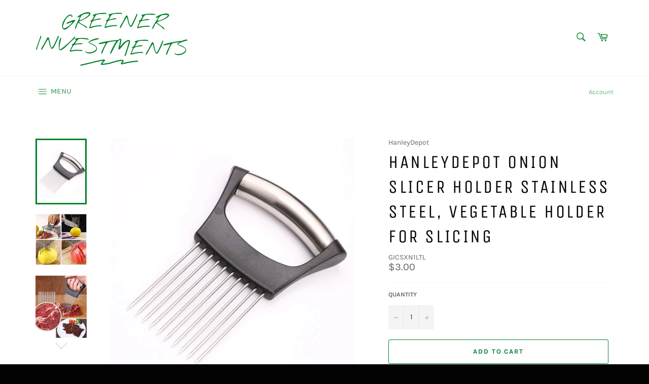

--- FILE ---
content_type: text/html; charset=utf-8
request_url: https://greenivyshop.com/products/hanleydepot-onion-slicer-holder-stainless-steel-vegetable-holder-for-slicing
body_size: 24994
content:
<!doctype html>
<html class="no-js" lang="en">
<head>

  <meta charset="utf-8">
  <meta http-equiv="X-UA-Compatible" content="IE=edge,chrome=1">
  <meta name="viewport" content="width=device-width,initial-scale=1">
  <meta name="theme-color" content="#ffffff">

  
    <link rel="shortcut icon" href="//greenivyshop.com/cdn/shop/files/greener_fav_32x32.png?v=1615322387" type="image/png">
  

  <link rel="canonical" href="https://greenivyshop.com/products/hanleydepot-onion-slicer-holder-stainless-steel-vegetable-holder-for-slicing">
  <title>
  HanleyDepot Onion Slicer Holder Stainless Steel, Vegetable Holder for  &ndash; Greener Investments, LLC
  </title>

  
    <meta name="description" content="Made of food grade stainless steel, durable and nice look. Dishwasher safe. Extra thick plastic handle, non-slip, makes your holding more comfortable. The vegetable holder can also be used as a meat tenderizer. Long steel needle penetrates deeply, into the meat to improve its taste. It is also easy to clean after use. ">
  

  <!-- /snippets/social-meta-tags.liquid -->




<meta property="og:site_name" content="Greener Investments, LLC">
<meta property="og:url" content="https://greenivyshop.com/products/hanleydepot-onion-slicer-holder-stainless-steel-vegetable-holder-for-slicing">
<meta property="og:title" content="HanleyDepot Onion Slicer Holder Stainless Steel, Vegetable Holder for ">
<meta property="og:type" content="product">
<meta property="og:description" content="Made of food grade stainless steel, durable and nice look. Dishwasher safe. Extra thick plastic handle, non-slip, makes your holding more comfortable. The vegetable holder can also be used as a meat tenderizer. Long steel needle penetrates deeply, into the meat to improve its taste. It is also easy to clean after use. ">

  <meta property="og:price:amount" content="3.00">
  <meta property="og:price:currency" content="USD">

<meta property="og:image" content="http://greenivyshop.com/cdn/shop/products/51fSmJrhfqL._SL1000_1200x1200.jpg?v=1597181398"><meta property="og:image" content="http://greenivyshop.com/cdn/shop/products/71qcBulk2EL._SL1000_1200x1200.jpg?v=1597181398"><meta property="og:image" content="http://greenivyshop.com/cdn/shop/products/5128OQs-aDL_1200x1200.jpg?v=1597181398">
<meta property="og:image:secure_url" content="https://greenivyshop.com/cdn/shop/products/51fSmJrhfqL._SL1000_1200x1200.jpg?v=1597181398"><meta property="og:image:secure_url" content="https://greenivyshop.com/cdn/shop/products/71qcBulk2EL._SL1000_1200x1200.jpg?v=1597181398"><meta property="og:image:secure_url" content="https://greenivyshop.com/cdn/shop/products/5128OQs-aDL_1200x1200.jpg?v=1597181398">


<meta name="twitter:card" content="summary_large_image">
<meta name="twitter:title" content="HanleyDepot Onion Slicer Holder Stainless Steel, Vegetable Holder for ">
<meta name="twitter:description" content="Made of food grade stainless steel, durable and nice look. Dishwasher safe. Extra thick plastic handle, non-slip, makes your holding more comfortable. The vegetable holder can also be used as a meat tenderizer. Long steel needle penetrates deeply, into the meat to improve its taste. It is also easy to clean after use. ">


  <script>
    document.documentElement.className = document.documentElement.className.replace('no-js', 'js');
  </script>

  <link href="//greenivyshop.com/cdn/shop/t/2/assets/theme.scss.css?v=31957220635703157761669211792" rel="stylesheet" type="text/css" media="all" />

  <script>
    window.theme = window.theme || {};

    theme.strings = {
      stockAvailable: "1 available",
      addToCart: "Add to Cart",
      soldOut: "Sold Out",
      unavailable: "Unavailable",
      noStockAvailable: "The item could not be added to your cart because there are not enough in stock.",
      willNotShipUntil: "Will not ship until [date]",
      willBeInStockAfter: "Will be in stock after [date]",
      totalCartDiscount: "You're saving [savings]",
      addressError: "Error looking up that address",
      addressNoResults: "No results for that address",
      addressQueryLimit: "You have exceeded the Google API usage limit. Consider upgrading to a \u003ca href=\"https:\/\/developers.google.com\/maps\/premium\/usage-limits\"\u003ePremium Plan\u003c\/a\u003e.",
      authError: "There was a problem authenticating your Google Maps API Key.",
      slideNumber: "Slide [slide_number], current"
    };
  </script>

  <script src="//greenivyshop.com/cdn/shop/t/2/assets/lazysizes.min.js?v=56045284683979784691597148216" async="async"></script>

  

  <script src="//greenivyshop.com/cdn/shop/t/2/assets/vendor.js?v=59352919779726365461597148218" defer="defer"></script>

  
    <script>
      window.theme = window.theme || {};
      theme.moneyFormat = "${{amount}}";
    </script>
  

  <script src="//greenivyshop.com/cdn/shop/t/2/assets/theme.js?v=17829490311171280061597148216" defer="defer"></script>

  <script>window.performance && window.performance.mark && window.performance.mark('shopify.content_for_header.start');</script><meta id="shopify-digital-wallet" name="shopify-digital-wallet" content="/45606961303/digital_wallets/dialog">
<link rel="alternate" type="application/json+oembed" href="https://greenivyshop.com/products/hanleydepot-onion-slicer-holder-stainless-steel-vegetable-holder-for-slicing.oembed">
<script async="async" src="/checkouts/internal/preloads.js?locale=en-US"></script>
<script id="shopify-features" type="application/json">{"accessToken":"323c9f6b668e5b2ff742c624febceedf","betas":["rich-media-storefront-analytics"],"domain":"greenivyshop.com","predictiveSearch":true,"shopId":45606961303,"locale":"en"}</script>
<script>var Shopify = Shopify || {};
Shopify.shop = "new-greener-investments.myshopify.com";
Shopify.locale = "en";
Shopify.currency = {"active":"USD","rate":"1.0"};
Shopify.country = "US";
Shopify.theme = {"name":"Venture","id":108120244375,"schema_name":"Venture","schema_version":"12.0.1","theme_store_id":775,"role":"main"};
Shopify.theme.handle = "null";
Shopify.theme.style = {"id":null,"handle":null};
Shopify.cdnHost = "greenivyshop.com/cdn";
Shopify.routes = Shopify.routes || {};
Shopify.routes.root = "/";</script>
<script type="module">!function(o){(o.Shopify=o.Shopify||{}).modules=!0}(window);</script>
<script>!function(o){function n(){var o=[];function n(){o.push(Array.prototype.slice.apply(arguments))}return n.q=o,n}var t=o.Shopify=o.Shopify||{};t.loadFeatures=n(),t.autoloadFeatures=n()}(window);</script>
<script id="shop-js-analytics" type="application/json">{"pageType":"product"}</script>
<script defer="defer" async type="module" src="//greenivyshop.com/cdn/shopifycloud/shop-js/modules/v2/client.init-shop-cart-sync_BN7fPSNr.en.esm.js"></script>
<script defer="defer" async type="module" src="//greenivyshop.com/cdn/shopifycloud/shop-js/modules/v2/chunk.common_Cbph3Kss.esm.js"></script>
<script defer="defer" async type="module" src="//greenivyshop.com/cdn/shopifycloud/shop-js/modules/v2/chunk.modal_DKumMAJ1.esm.js"></script>
<script type="module">
  await import("//greenivyshop.com/cdn/shopifycloud/shop-js/modules/v2/client.init-shop-cart-sync_BN7fPSNr.en.esm.js");
await import("//greenivyshop.com/cdn/shopifycloud/shop-js/modules/v2/chunk.common_Cbph3Kss.esm.js");
await import("//greenivyshop.com/cdn/shopifycloud/shop-js/modules/v2/chunk.modal_DKumMAJ1.esm.js");

  window.Shopify.SignInWithShop?.initShopCartSync?.({"fedCMEnabled":true,"windoidEnabled":true});

</script>
<script id="__st">var __st={"a":45606961303,"offset":-18000,"reqid":"1a80ec08-09f5-4758-8755-7b17ca4460e9-1770023836","pageurl":"greenivyshop.com\/products\/hanleydepot-onion-slicer-holder-stainless-steel-vegetable-holder-for-slicing","u":"ab25c6b01db0","p":"product","rtyp":"product","rid":5511429980311};</script>
<script>window.ShopifyPaypalV4VisibilityTracking = true;</script>
<script id="captcha-bootstrap">!function(){'use strict';const t='contact',e='account',n='new_comment',o=[[t,t],['blogs',n],['comments',n],[t,'customer']],c=[[e,'customer_login'],[e,'guest_login'],[e,'recover_customer_password'],[e,'create_customer']],r=t=>t.map((([t,e])=>`form[action*='/${t}']:not([data-nocaptcha='true']) input[name='form_type'][value='${e}']`)).join(','),a=t=>()=>t?[...document.querySelectorAll(t)].map((t=>t.form)):[];function s(){const t=[...o],e=r(t);return a(e)}const i='password',u='form_key',d=['recaptcha-v3-token','g-recaptcha-response','h-captcha-response',i],f=()=>{try{return window.sessionStorage}catch{return}},m='__shopify_v',_=t=>t.elements[u];function p(t,e,n=!1){try{const o=window.sessionStorage,c=JSON.parse(o.getItem(e)),{data:r}=function(t){const{data:e,action:n}=t;return t[m]||n?{data:e,action:n}:{data:t,action:n}}(c);for(const[e,n]of Object.entries(r))t.elements[e]&&(t.elements[e].value=n);n&&o.removeItem(e)}catch(o){console.error('form repopulation failed',{error:o})}}const l='form_type',E='cptcha';function T(t){t.dataset[E]=!0}const w=window,h=w.document,L='Shopify',v='ce_forms',y='captcha';let A=!1;((t,e)=>{const n=(g='f06e6c50-85a8-45c8-87d0-21a2b65856fe',I='https://cdn.shopify.com/shopifycloud/storefront-forms-hcaptcha/ce_storefront_forms_captcha_hcaptcha.v1.5.2.iife.js',D={infoText:'Protected by hCaptcha',privacyText:'Privacy',termsText:'Terms'},(t,e,n)=>{const o=w[L][v],c=o.bindForm;if(c)return c(t,g,e,D).then(n);var r;o.q.push([[t,g,e,D],n]),r=I,A||(h.body.append(Object.assign(h.createElement('script'),{id:'captcha-provider',async:!0,src:r})),A=!0)});var g,I,D;w[L]=w[L]||{},w[L][v]=w[L][v]||{},w[L][v].q=[],w[L][y]=w[L][y]||{},w[L][y].protect=function(t,e){n(t,void 0,e),T(t)},Object.freeze(w[L][y]),function(t,e,n,w,h,L){const[v,y,A,g]=function(t,e,n){const i=e?o:[],u=t?c:[],d=[...i,...u],f=r(d),m=r(i),_=r(d.filter((([t,e])=>n.includes(e))));return[a(f),a(m),a(_),s()]}(w,h,L),I=t=>{const e=t.target;return e instanceof HTMLFormElement?e:e&&e.form},D=t=>v().includes(t);t.addEventListener('submit',(t=>{const e=I(t);if(!e)return;const n=D(e)&&!e.dataset.hcaptchaBound&&!e.dataset.recaptchaBound,o=_(e),c=g().includes(e)&&(!o||!o.value);(n||c)&&t.preventDefault(),c&&!n&&(function(t){try{if(!f())return;!function(t){const e=f();if(!e)return;const n=_(t);if(!n)return;const o=n.value;o&&e.removeItem(o)}(t);const e=Array.from(Array(32),(()=>Math.random().toString(36)[2])).join('');!function(t,e){_(t)||t.append(Object.assign(document.createElement('input'),{type:'hidden',name:u})),t.elements[u].value=e}(t,e),function(t,e){const n=f();if(!n)return;const o=[...t.querySelectorAll(`input[type='${i}']`)].map((({name:t})=>t)),c=[...d,...o],r={};for(const[a,s]of new FormData(t).entries())c.includes(a)||(r[a]=s);n.setItem(e,JSON.stringify({[m]:1,action:t.action,data:r}))}(t,e)}catch(e){console.error('failed to persist form',e)}}(e),e.submit())}));const S=(t,e)=>{t&&!t.dataset[E]&&(n(t,e.some((e=>e===t))),T(t))};for(const o of['focusin','change'])t.addEventListener(o,(t=>{const e=I(t);D(e)&&S(e,y())}));const B=e.get('form_key'),M=e.get(l),P=B&&M;t.addEventListener('DOMContentLoaded',(()=>{const t=y();if(P)for(const e of t)e.elements[l].value===M&&p(e,B);[...new Set([...A(),...v().filter((t=>'true'===t.dataset.shopifyCaptcha))])].forEach((e=>S(e,t)))}))}(h,new URLSearchParams(w.location.search),n,t,e,['guest_login'])})(!0,!0)}();</script>
<script integrity="sha256-4kQ18oKyAcykRKYeNunJcIwy7WH5gtpwJnB7kiuLZ1E=" data-source-attribution="shopify.loadfeatures" defer="defer" src="//greenivyshop.com/cdn/shopifycloud/storefront/assets/storefront/load_feature-a0a9edcb.js" crossorigin="anonymous"></script>
<script data-source-attribution="shopify.dynamic_checkout.dynamic.init">var Shopify=Shopify||{};Shopify.PaymentButton=Shopify.PaymentButton||{isStorefrontPortableWallets:!0,init:function(){window.Shopify.PaymentButton.init=function(){};var t=document.createElement("script");t.src="https://greenivyshop.com/cdn/shopifycloud/portable-wallets/latest/portable-wallets.en.js",t.type="module",document.head.appendChild(t)}};
</script>
<script data-source-attribution="shopify.dynamic_checkout.buyer_consent">
  function portableWalletsHideBuyerConsent(e){var t=document.getElementById("shopify-buyer-consent"),n=document.getElementById("shopify-subscription-policy-button");t&&n&&(t.classList.add("hidden"),t.setAttribute("aria-hidden","true"),n.removeEventListener("click",e))}function portableWalletsShowBuyerConsent(e){var t=document.getElementById("shopify-buyer-consent"),n=document.getElementById("shopify-subscription-policy-button");t&&n&&(t.classList.remove("hidden"),t.removeAttribute("aria-hidden"),n.addEventListener("click",e))}window.Shopify?.PaymentButton&&(window.Shopify.PaymentButton.hideBuyerConsent=portableWalletsHideBuyerConsent,window.Shopify.PaymentButton.showBuyerConsent=portableWalletsShowBuyerConsent);
</script>
<script>
  function portableWalletsCleanup(e){e&&e.src&&console.error("Failed to load portable wallets script "+e.src);var t=document.querySelectorAll("shopify-accelerated-checkout .shopify-payment-button__skeleton, shopify-accelerated-checkout-cart .wallet-cart-button__skeleton"),e=document.getElementById("shopify-buyer-consent");for(let e=0;e<t.length;e++)t[e].remove();e&&e.remove()}function portableWalletsNotLoadedAsModule(e){e instanceof ErrorEvent&&"string"==typeof e.message&&e.message.includes("import.meta")&&"string"==typeof e.filename&&e.filename.includes("portable-wallets")&&(window.removeEventListener("error",portableWalletsNotLoadedAsModule),window.Shopify.PaymentButton.failedToLoad=e,"loading"===document.readyState?document.addEventListener("DOMContentLoaded",window.Shopify.PaymentButton.init):window.Shopify.PaymentButton.init())}window.addEventListener("error",portableWalletsNotLoadedAsModule);
</script>

<script type="module" src="https://greenivyshop.com/cdn/shopifycloud/portable-wallets/latest/portable-wallets.en.js" onError="portableWalletsCleanup(this)" crossorigin="anonymous"></script>
<script nomodule>
  document.addEventListener("DOMContentLoaded", portableWalletsCleanup);
</script>

<link id="shopify-accelerated-checkout-styles" rel="stylesheet" media="screen" href="https://greenivyshop.com/cdn/shopifycloud/portable-wallets/latest/accelerated-checkout-backwards-compat.css" crossorigin="anonymous">
<style id="shopify-accelerated-checkout-cart">
        #shopify-buyer-consent {
  margin-top: 1em;
  display: inline-block;
  width: 100%;
}

#shopify-buyer-consent.hidden {
  display: none;
}

#shopify-subscription-policy-button {
  background: none;
  border: none;
  padding: 0;
  text-decoration: underline;
  font-size: inherit;
  cursor: pointer;
}

#shopify-subscription-policy-button::before {
  box-shadow: none;
}

      </style>

<script>window.performance && window.performance.mark && window.performance.mark('shopify.content_for_header.end');</script>
<link href="https://monorail-edge.shopifysvc.com" rel="dns-prefetch">
<script>(function(){if ("sendBeacon" in navigator && "performance" in window) {try {var session_token_from_headers = performance.getEntriesByType('navigation')[0].serverTiming.find(x => x.name == '_s').description;} catch {var session_token_from_headers = undefined;}var session_cookie_matches = document.cookie.match(/_shopify_s=([^;]*)/);var session_token_from_cookie = session_cookie_matches && session_cookie_matches.length === 2 ? session_cookie_matches[1] : "";var session_token = session_token_from_headers || session_token_from_cookie || "";function handle_abandonment_event(e) {var entries = performance.getEntries().filter(function(entry) {return /monorail-edge.shopifysvc.com/.test(entry.name);});if (!window.abandonment_tracked && entries.length === 0) {window.abandonment_tracked = true;var currentMs = Date.now();var navigation_start = performance.timing.navigationStart;var payload = {shop_id: 45606961303,url: window.location.href,navigation_start,duration: currentMs - navigation_start,session_token,page_type: "product"};window.navigator.sendBeacon("https://monorail-edge.shopifysvc.com/v1/produce", JSON.stringify({schema_id: "online_store_buyer_site_abandonment/1.1",payload: payload,metadata: {event_created_at_ms: currentMs,event_sent_at_ms: currentMs}}));}}window.addEventListener('pagehide', handle_abandonment_event);}}());</script>
<script id="web-pixels-manager-setup">(function e(e,d,r,n,o){if(void 0===o&&(o={}),!Boolean(null===(a=null===(i=window.Shopify)||void 0===i?void 0:i.analytics)||void 0===a?void 0:a.replayQueue)){var i,a;window.Shopify=window.Shopify||{};var t=window.Shopify;t.analytics=t.analytics||{};var s=t.analytics;s.replayQueue=[],s.publish=function(e,d,r){return s.replayQueue.push([e,d,r]),!0};try{self.performance.mark("wpm:start")}catch(e){}var l=function(){var e={modern:/Edge?\/(1{2}[4-9]|1[2-9]\d|[2-9]\d{2}|\d{4,})\.\d+(\.\d+|)|Firefox\/(1{2}[4-9]|1[2-9]\d|[2-9]\d{2}|\d{4,})\.\d+(\.\d+|)|Chrom(ium|e)\/(9{2}|\d{3,})\.\d+(\.\d+|)|(Maci|X1{2}).+ Version\/(15\.\d+|(1[6-9]|[2-9]\d|\d{3,})\.\d+)([,.]\d+|)( \(\w+\)|)( Mobile\/\w+|) Safari\/|Chrome.+OPR\/(9{2}|\d{3,})\.\d+\.\d+|(CPU[ +]OS|iPhone[ +]OS|CPU[ +]iPhone|CPU IPhone OS|CPU iPad OS)[ +]+(15[._]\d+|(1[6-9]|[2-9]\d|\d{3,})[._]\d+)([._]\d+|)|Android:?[ /-](13[3-9]|1[4-9]\d|[2-9]\d{2}|\d{4,})(\.\d+|)(\.\d+|)|Android.+Firefox\/(13[5-9]|1[4-9]\d|[2-9]\d{2}|\d{4,})\.\d+(\.\d+|)|Android.+Chrom(ium|e)\/(13[3-9]|1[4-9]\d|[2-9]\d{2}|\d{4,})\.\d+(\.\d+|)|SamsungBrowser\/([2-9]\d|\d{3,})\.\d+/,legacy:/Edge?\/(1[6-9]|[2-9]\d|\d{3,})\.\d+(\.\d+|)|Firefox\/(5[4-9]|[6-9]\d|\d{3,})\.\d+(\.\d+|)|Chrom(ium|e)\/(5[1-9]|[6-9]\d|\d{3,})\.\d+(\.\d+|)([\d.]+$|.*Safari\/(?![\d.]+ Edge\/[\d.]+$))|(Maci|X1{2}).+ Version\/(10\.\d+|(1[1-9]|[2-9]\d|\d{3,})\.\d+)([,.]\d+|)( \(\w+\)|)( Mobile\/\w+|) Safari\/|Chrome.+OPR\/(3[89]|[4-9]\d|\d{3,})\.\d+\.\d+|(CPU[ +]OS|iPhone[ +]OS|CPU[ +]iPhone|CPU IPhone OS|CPU iPad OS)[ +]+(10[._]\d+|(1[1-9]|[2-9]\d|\d{3,})[._]\d+)([._]\d+|)|Android:?[ /-](13[3-9]|1[4-9]\d|[2-9]\d{2}|\d{4,})(\.\d+|)(\.\d+|)|Mobile Safari.+OPR\/([89]\d|\d{3,})\.\d+\.\d+|Android.+Firefox\/(13[5-9]|1[4-9]\d|[2-9]\d{2}|\d{4,})\.\d+(\.\d+|)|Android.+Chrom(ium|e)\/(13[3-9]|1[4-9]\d|[2-9]\d{2}|\d{4,})\.\d+(\.\d+|)|Android.+(UC? ?Browser|UCWEB|U3)[ /]?(15\.([5-9]|\d{2,})|(1[6-9]|[2-9]\d|\d{3,})\.\d+)\.\d+|SamsungBrowser\/(5\.\d+|([6-9]|\d{2,})\.\d+)|Android.+MQ{2}Browser\/(14(\.(9|\d{2,})|)|(1[5-9]|[2-9]\d|\d{3,})(\.\d+|))(\.\d+|)|K[Aa][Ii]OS\/(3\.\d+|([4-9]|\d{2,})\.\d+)(\.\d+|)/},d=e.modern,r=e.legacy,n=navigator.userAgent;return n.match(d)?"modern":n.match(r)?"legacy":"unknown"}(),u="modern"===l?"modern":"legacy",c=(null!=n?n:{modern:"",legacy:""})[u],f=function(e){return[e.baseUrl,"/wpm","/b",e.hashVersion,"modern"===e.buildTarget?"m":"l",".js"].join("")}({baseUrl:d,hashVersion:r,buildTarget:u}),m=function(e){var d=e.version,r=e.bundleTarget,n=e.surface,o=e.pageUrl,i=e.monorailEndpoint;return{emit:function(e){var a=e.status,t=e.errorMsg,s=(new Date).getTime(),l=JSON.stringify({metadata:{event_sent_at_ms:s},events:[{schema_id:"web_pixels_manager_load/3.1",payload:{version:d,bundle_target:r,page_url:o,status:a,surface:n,error_msg:t},metadata:{event_created_at_ms:s}}]});if(!i)return console&&console.warn&&console.warn("[Web Pixels Manager] No Monorail endpoint provided, skipping logging."),!1;try{return self.navigator.sendBeacon.bind(self.navigator)(i,l)}catch(e){}var u=new XMLHttpRequest;try{return u.open("POST",i,!0),u.setRequestHeader("Content-Type","text/plain"),u.send(l),!0}catch(e){return console&&console.warn&&console.warn("[Web Pixels Manager] Got an unhandled error while logging to Monorail."),!1}}}}({version:r,bundleTarget:l,surface:e.surface,pageUrl:self.location.href,monorailEndpoint:e.monorailEndpoint});try{o.browserTarget=l,function(e){var d=e.src,r=e.async,n=void 0===r||r,o=e.onload,i=e.onerror,a=e.sri,t=e.scriptDataAttributes,s=void 0===t?{}:t,l=document.createElement("script"),u=document.querySelector("head"),c=document.querySelector("body");if(l.async=n,l.src=d,a&&(l.integrity=a,l.crossOrigin="anonymous"),s)for(var f in s)if(Object.prototype.hasOwnProperty.call(s,f))try{l.dataset[f]=s[f]}catch(e){}if(o&&l.addEventListener("load",o),i&&l.addEventListener("error",i),u)u.appendChild(l);else{if(!c)throw new Error("Did not find a head or body element to append the script");c.appendChild(l)}}({src:f,async:!0,onload:function(){if(!function(){var e,d;return Boolean(null===(d=null===(e=window.Shopify)||void 0===e?void 0:e.analytics)||void 0===d?void 0:d.initialized)}()){var d=window.webPixelsManager.init(e)||void 0;if(d){var r=window.Shopify.analytics;r.replayQueue.forEach((function(e){var r=e[0],n=e[1],o=e[2];d.publishCustomEvent(r,n,o)})),r.replayQueue=[],r.publish=d.publishCustomEvent,r.visitor=d.visitor,r.initialized=!0}}},onerror:function(){return m.emit({status:"failed",errorMsg:"".concat(f," has failed to load")})},sri:function(e){var d=/^sha384-[A-Za-z0-9+/=]+$/;return"string"==typeof e&&d.test(e)}(c)?c:"",scriptDataAttributes:o}),m.emit({status:"loading"})}catch(e){m.emit({status:"failed",errorMsg:(null==e?void 0:e.message)||"Unknown error"})}}})({shopId: 45606961303,storefrontBaseUrl: "https://greenivyshop.com",extensionsBaseUrl: "https://extensions.shopifycdn.com/cdn/shopifycloud/web-pixels-manager",monorailEndpoint: "https://monorail-edge.shopifysvc.com/unstable/produce_batch",surface: "storefront-renderer",enabledBetaFlags: ["2dca8a86"],webPixelsConfigList: [{"id":"shopify-app-pixel","configuration":"{}","eventPayloadVersion":"v1","runtimeContext":"STRICT","scriptVersion":"0450","apiClientId":"shopify-pixel","type":"APP","privacyPurposes":["ANALYTICS","MARKETING"]},{"id":"shopify-custom-pixel","eventPayloadVersion":"v1","runtimeContext":"LAX","scriptVersion":"0450","apiClientId":"shopify-pixel","type":"CUSTOM","privacyPurposes":["ANALYTICS","MARKETING"]}],isMerchantRequest: false,initData: {"shop":{"name":"Greener Investments, LLC","paymentSettings":{"currencyCode":"USD"},"myshopifyDomain":"new-greener-investments.myshopify.com","countryCode":"US","storefrontUrl":"https:\/\/greenivyshop.com"},"customer":null,"cart":null,"checkout":null,"productVariants":[{"price":{"amount":3.0,"currencyCode":"USD"},"product":{"title":"HanleyDepot Onion Slicer Holder Stainless Steel, Vegetable Holder for Slicing","vendor":"HanleyDepot","id":"5511429980311","untranslatedTitle":"HanleyDepot Onion Slicer Holder Stainless Steel, Vegetable Holder for Slicing","url":"\/products\/hanleydepot-onion-slicer-holder-stainless-steel-vegetable-holder-for-slicing","type":""},"id":"35540790837399","image":{"src":"\/\/greenivyshop.com\/cdn\/shop\/products\/51fSmJrhfqL._SL1000.jpg?v=1597181398"},"sku":"GICSXN1LTL","title":"Default Title","untranslatedTitle":"Default Title"}],"purchasingCompany":null},},"https://greenivyshop.com/cdn","1d2a099fw23dfb22ep557258f5m7a2edbae",{"modern":"","legacy":""},{"shopId":"45606961303","storefrontBaseUrl":"https:\/\/greenivyshop.com","extensionBaseUrl":"https:\/\/extensions.shopifycdn.com\/cdn\/shopifycloud\/web-pixels-manager","surface":"storefront-renderer","enabledBetaFlags":"[\"2dca8a86\"]","isMerchantRequest":"false","hashVersion":"1d2a099fw23dfb22ep557258f5m7a2edbae","publish":"custom","events":"[[\"page_viewed\",{}],[\"product_viewed\",{\"productVariant\":{\"price\":{\"amount\":3.0,\"currencyCode\":\"USD\"},\"product\":{\"title\":\"HanleyDepot Onion Slicer Holder Stainless Steel, Vegetable Holder for Slicing\",\"vendor\":\"HanleyDepot\",\"id\":\"5511429980311\",\"untranslatedTitle\":\"HanleyDepot Onion Slicer Holder Stainless Steel, Vegetable Holder for Slicing\",\"url\":\"\/products\/hanleydepot-onion-slicer-holder-stainless-steel-vegetable-holder-for-slicing\",\"type\":\"\"},\"id\":\"35540790837399\",\"image\":{\"src\":\"\/\/greenivyshop.com\/cdn\/shop\/products\/51fSmJrhfqL._SL1000.jpg?v=1597181398\"},\"sku\":\"GICSXN1LTL\",\"title\":\"Default Title\",\"untranslatedTitle\":\"Default Title\"}}]]"});</script><script>
  window.ShopifyAnalytics = window.ShopifyAnalytics || {};
  window.ShopifyAnalytics.meta = window.ShopifyAnalytics.meta || {};
  window.ShopifyAnalytics.meta.currency = 'USD';
  var meta = {"product":{"id":5511429980311,"gid":"gid:\/\/shopify\/Product\/5511429980311","vendor":"HanleyDepot","type":"","handle":"hanleydepot-onion-slicer-holder-stainless-steel-vegetable-holder-for-slicing","variants":[{"id":35540790837399,"price":300,"name":"HanleyDepot Onion Slicer Holder Stainless Steel, Vegetable Holder for Slicing","public_title":null,"sku":"GICSXN1LTL"}],"remote":false},"page":{"pageType":"product","resourceType":"product","resourceId":5511429980311,"requestId":"1a80ec08-09f5-4758-8755-7b17ca4460e9-1770023836"}};
  for (var attr in meta) {
    window.ShopifyAnalytics.meta[attr] = meta[attr];
  }
</script>
<script class="analytics">
  (function () {
    var customDocumentWrite = function(content) {
      var jquery = null;

      if (window.jQuery) {
        jquery = window.jQuery;
      } else if (window.Checkout && window.Checkout.$) {
        jquery = window.Checkout.$;
      }

      if (jquery) {
        jquery('body').append(content);
      }
    };

    var hasLoggedConversion = function(token) {
      if (token) {
        return document.cookie.indexOf('loggedConversion=' + token) !== -1;
      }
      return false;
    }

    var setCookieIfConversion = function(token) {
      if (token) {
        var twoMonthsFromNow = new Date(Date.now());
        twoMonthsFromNow.setMonth(twoMonthsFromNow.getMonth() + 2);

        document.cookie = 'loggedConversion=' + token + '; expires=' + twoMonthsFromNow;
      }
    }

    var trekkie = window.ShopifyAnalytics.lib = window.trekkie = window.trekkie || [];
    if (trekkie.integrations) {
      return;
    }
    trekkie.methods = [
      'identify',
      'page',
      'ready',
      'track',
      'trackForm',
      'trackLink'
    ];
    trekkie.factory = function(method) {
      return function() {
        var args = Array.prototype.slice.call(arguments);
        args.unshift(method);
        trekkie.push(args);
        return trekkie;
      };
    };
    for (var i = 0; i < trekkie.methods.length; i++) {
      var key = trekkie.methods[i];
      trekkie[key] = trekkie.factory(key);
    }
    trekkie.load = function(config) {
      trekkie.config = config || {};
      trekkie.config.initialDocumentCookie = document.cookie;
      var first = document.getElementsByTagName('script')[0];
      var script = document.createElement('script');
      script.type = 'text/javascript';
      script.onerror = function(e) {
        var scriptFallback = document.createElement('script');
        scriptFallback.type = 'text/javascript';
        scriptFallback.onerror = function(error) {
                var Monorail = {
      produce: function produce(monorailDomain, schemaId, payload) {
        var currentMs = new Date().getTime();
        var event = {
          schema_id: schemaId,
          payload: payload,
          metadata: {
            event_created_at_ms: currentMs,
            event_sent_at_ms: currentMs
          }
        };
        return Monorail.sendRequest("https://" + monorailDomain + "/v1/produce", JSON.stringify(event));
      },
      sendRequest: function sendRequest(endpointUrl, payload) {
        // Try the sendBeacon API
        if (window && window.navigator && typeof window.navigator.sendBeacon === 'function' && typeof window.Blob === 'function' && !Monorail.isIos12()) {
          var blobData = new window.Blob([payload], {
            type: 'text/plain'
          });

          if (window.navigator.sendBeacon(endpointUrl, blobData)) {
            return true;
          } // sendBeacon was not successful

        } // XHR beacon

        var xhr = new XMLHttpRequest();

        try {
          xhr.open('POST', endpointUrl);
          xhr.setRequestHeader('Content-Type', 'text/plain');
          xhr.send(payload);
        } catch (e) {
          console.log(e);
        }

        return false;
      },
      isIos12: function isIos12() {
        return window.navigator.userAgent.lastIndexOf('iPhone; CPU iPhone OS 12_') !== -1 || window.navigator.userAgent.lastIndexOf('iPad; CPU OS 12_') !== -1;
      }
    };
    Monorail.produce('monorail-edge.shopifysvc.com',
      'trekkie_storefront_load_errors/1.1',
      {shop_id: 45606961303,
      theme_id: 108120244375,
      app_name: "storefront",
      context_url: window.location.href,
      source_url: "//greenivyshop.com/cdn/s/trekkie.storefront.c59ea00e0474b293ae6629561379568a2d7c4bba.min.js"});

        };
        scriptFallback.async = true;
        scriptFallback.src = '//greenivyshop.com/cdn/s/trekkie.storefront.c59ea00e0474b293ae6629561379568a2d7c4bba.min.js';
        first.parentNode.insertBefore(scriptFallback, first);
      };
      script.async = true;
      script.src = '//greenivyshop.com/cdn/s/trekkie.storefront.c59ea00e0474b293ae6629561379568a2d7c4bba.min.js';
      first.parentNode.insertBefore(script, first);
    };
    trekkie.load(
      {"Trekkie":{"appName":"storefront","development":false,"defaultAttributes":{"shopId":45606961303,"isMerchantRequest":null,"themeId":108120244375,"themeCityHash":"8940555566959831182","contentLanguage":"en","currency":"USD","eventMetadataId":"a9594452-651b-45b6-8fc2-fc894f701411"},"isServerSideCookieWritingEnabled":true,"monorailRegion":"shop_domain","enabledBetaFlags":["65f19447","b5387b81"]},"Session Attribution":{},"S2S":{"facebookCapiEnabled":false,"source":"trekkie-storefront-renderer","apiClientId":580111}}
    );

    var loaded = false;
    trekkie.ready(function() {
      if (loaded) return;
      loaded = true;

      window.ShopifyAnalytics.lib = window.trekkie;

      var originalDocumentWrite = document.write;
      document.write = customDocumentWrite;
      try { window.ShopifyAnalytics.merchantGoogleAnalytics.call(this); } catch(error) {};
      document.write = originalDocumentWrite;

      window.ShopifyAnalytics.lib.page(null,{"pageType":"product","resourceType":"product","resourceId":5511429980311,"requestId":"1a80ec08-09f5-4758-8755-7b17ca4460e9-1770023836","shopifyEmitted":true});

      var match = window.location.pathname.match(/checkouts\/(.+)\/(thank_you|post_purchase)/)
      var token = match? match[1]: undefined;
      if (!hasLoggedConversion(token)) {
        setCookieIfConversion(token);
        window.ShopifyAnalytics.lib.track("Viewed Product",{"currency":"USD","variantId":35540790837399,"productId":5511429980311,"productGid":"gid:\/\/shopify\/Product\/5511429980311","name":"HanleyDepot Onion Slicer Holder Stainless Steel, Vegetable Holder for Slicing","price":"3.00","sku":"GICSXN1LTL","brand":"HanleyDepot","variant":null,"category":"","nonInteraction":true,"remote":false},undefined,undefined,{"shopifyEmitted":true});
      window.ShopifyAnalytics.lib.track("monorail:\/\/trekkie_storefront_viewed_product\/1.1",{"currency":"USD","variantId":35540790837399,"productId":5511429980311,"productGid":"gid:\/\/shopify\/Product\/5511429980311","name":"HanleyDepot Onion Slicer Holder Stainless Steel, Vegetable Holder for Slicing","price":"3.00","sku":"GICSXN1LTL","brand":"HanleyDepot","variant":null,"category":"","nonInteraction":true,"remote":false,"referer":"https:\/\/greenivyshop.com\/products\/hanleydepot-onion-slicer-holder-stainless-steel-vegetable-holder-for-slicing"});
      }
    });


        var eventsListenerScript = document.createElement('script');
        eventsListenerScript.async = true;
        eventsListenerScript.src = "//greenivyshop.com/cdn/shopifycloud/storefront/assets/shop_events_listener-3da45d37.js";
        document.getElementsByTagName('head')[0].appendChild(eventsListenerScript);

})();</script>
<script
  defer
  src="https://greenivyshop.com/cdn/shopifycloud/perf-kit/shopify-perf-kit-3.1.0.min.js"
  data-application="storefront-renderer"
  data-shop-id="45606961303"
  data-render-region="gcp-us-east1"
  data-page-type="product"
  data-theme-instance-id="108120244375"
  data-theme-name="Venture"
  data-theme-version="12.0.1"
  data-monorail-region="shop_domain"
  data-resource-timing-sampling-rate="10"
  data-shs="true"
  data-shs-beacon="true"
  data-shs-export-with-fetch="true"
  data-shs-logs-sample-rate="1"
  data-shs-beacon-endpoint="https://greenivyshop.com/api/collect"
></script>
</head>

<body class="template-product" >

  <a class="in-page-link visually-hidden skip-link" href="#MainContent">
    Skip to content
  </a>

  <div id="shopify-section-header" class="shopify-section"><style>
.site-header__logo img {
  max-width: 300px;
}
</style>

<div id="NavDrawer" class="drawer drawer--left">
  <div class="drawer__inner">
    <form action="/search" method="get" class="drawer__search" role="search">
      <input type="search" name="q" placeholder="Search" aria-label="Search" class="drawer__search-input">

      <button type="submit" class="text-link drawer__search-submit">
        <svg aria-hidden="true" focusable="false" role="presentation" class="icon icon-search" viewBox="0 0 32 32"><path fill="#444" d="M21.839 18.771a10.012 10.012 0 0 0 1.57-5.39c0-5.548-4.493-10.048-10.034-10.048-5.548 0-10.041 4.499-10.041 10.048s4.493 10.048 10.034 10.048c2.012 0 3.886-.594 5.456-1.61l.455-.317 7.165 7.165 2.223-2.263-7.158-7.165.33-.468zM18.995 7.767c1.498 1.498 2.322 3.49 2.322 5.608s-.825 4.11-2.322 5.608c-1.498 1.498-3.49 2.322-5.608 2.322s-4.11-.825-5.608-2.322c-1.498-1.498-2.322-3.49-2.322-5.608s.825-4.11 2.322-5.608c1.498-1.498 3.49-2.322 5.608-2.322s4.11.825 5.608 2.322z"/></svg>
        <span class="icon__fallback-text">Search</span>
      </button>
    </form>
    <ul class="drawer__nav">
      
        

        
          <li class="drawer__nav-item">
            <div class="drawer__nav-has-sublist">
              <a href="/collections/movies-tv"
                class="drawer__nav-link drawer__nav-link--top-level drawer__nav-link--split"
                id="DrawerLabel-movies-tv"
                
              >
                Movies & TV
              </a>
              <button type="button" aria-controls="DrawerLinklist-movies-tv" class="text-link drawer__nav-toggle-btn drawer__meganav-toggle" aria-label="Movies & TV Menu" aria-expanded="false">
                <span class="drawer__nav-toggle--open">
                  <svg aria-hidden="true" focusable="false" role="presentation" class="icon icon-plus" viewBox="0 0 22 21"><path d="M12 11.5h9.5v-2H12V0h-2v9.5H.5v2H10V21h2v-9.5z" fill="#000" fill-rule="evenodd"/></svg>
                </span>
                <span class="drawer__nav-toggle--close">
                  <svg aria-hidden="true" focusable="false" role="presentation" class="icon icon--wide icon-minus" viewBox="0 0 22 3"><path fill="#000" d="M21.5.5v2H.5v-2z" fill-rule="evenodd"/></svg>
                </span>
              </button>
            </div>

            <div class="meganav meganav--drawer" id="DrawerLinklist-movies-tv" aria-labelledby="DrawerLabel-movies-tv" role="navigation">
              <ul class="meganav__nav">
                <div class="grid grid--no-gutters meganav__scroller meganav__scroller--has-list">
  <div class="grid__item meganav__list">
    
      <li class="drawer__nav-item">
        
          <a href="/collections/dvd" 
            class="drawer__nav-link meganav__link"
            
          >
            DVD
          </a>
        
      </li>
    
      <li class="drawer__nav-item">
        
          <a href="/collections/blu-ray" 
            class="drawer__nav-link meganav__link"
            
          >
            Blu-ray
          </a>
        
      </li>
    
      <li class="drawer__nav-item">
        
          <a href="/collections/4k-ultra-hd" 
            class="drawer__nav-link meganav__link"
            
          >
            4K Ultra HD
          </a>
        
      </li>
    
  </div>
</div>

              </ul>
            </div>
          </li>
        
      
        

        
          <li class="drawer__nav-item">
            <div class="drawer__nav-has-sublist">
              <a href="/collections/automotive"
                class="drawer__nav-link drawer__nav-link--top-level drawer__nav-link--split"
                id="DrawerLabel-automotive"
                
              >
                Automotive
              </a>
              <button type="button" aria-controls="DrawerLinklist-automotive" class="text-link drawer__nav-toggle-btn drawer__meganav-toggle" aria-label="Automotive Menu" aria-expanded="false">
                <span class="drawer__nav-toggle--open">
                  <svg aria-hidden="true" focusable="false" role="presentation" class="icon icon-plus" viewBox="0 0 22 21"><path d="M12 11.5h9.5v-2H12V0h-2v9.5H.5v2H10V21h2v-9.5z" fill="#000" fill-rule="evenodd"/></svg>
                </span>
                <span class="drawer__nav-toggle--close">
                  <svg aria-hidden="true" focusable="false" role="presentation" class="icon icon--wide icon-minus" viewBox="0 0 22 3"><path fill="#000" d="M21.5.5v2H.5v-2z" fill-rule="evenodd"/></svg>
                </span>
              </button>
            </div>

            <div class="meganav meganav--drawer" id="DrawerLinklist-automotive" aria-labelledby="DrawerLabel-automotive" role="navigation">
              <ul class="meganav__nav">
                <div class="grid grid--no-gutters meganav__scroller meganav__scroller--has-list">
  <div class="grid__item meganav__list">
    
      <li class="drawer__nav-item">
        
          <a href="/collections/parts-accessories" 
            class="drawer__nav-link meganav__link"
            
          >
            Parts &amp; Accessories
          </a>
        
      </li>
    
      <li class="drawer__nav-item">
        
          <a href="/collections/tools-equipment" 
            class="drawer__nav-link meganav__link"
            
          >
            Tools &amp; Equipment
          </a>
        
      </li>
    
      <li class="drawer__nav-item">
        
          <a href="/collections/motorcycle-powersports" 
            class="drawer__nav-link meganav__link"
            
          >
            Motorcycle &amp; Powersports
          </a>
        
      </li>
    
      <li class="drawer__nav-item">
        
          <a href="/collections/tires-wheels" 
            class="drawer__nav-link meganav__link"
            
          >
            Tires &amp; Wheels
          </a>
        
      </li>
    
      <li class="drawer__nav-item">
        
          <a href="/collections/car-vehicle-electronics-gps" 
            class="drawer__nav-link meganav__link"
            
          >
            Car/Vehicle Electronics &amp; GPS
          </a>
        
      </li>
    
  </div>
</div>

              </ul>
            </div>
          </li>
        
      
        

        
          <li class="drawer__nav-item">
            <div class="drawer__nav-has-sublist">
              <a href="/collections/sports"
                class="drawer__nav-link drawer__nav-link--top-level drawer__nav-link--split"
                id="DrawerLabel-sports"
                
              >
                Sports
              </a>
              <button type="button" aria-controls="DrawerLinklist-sports" class="text-link drawer__nav-toggle-btn drawer__meganav-toggle" aria-label="Sports Menu" aria-expanded="false">
                <span class="drawer__nav-toggle--open">
                  <svg aria-hidden="true" focusable="false" role="presentation" class="icon icon-plus" viewBox="0 0 22 21"><path d="M12 11.5h9.5v-2H12V0h-2v9.5H.5v2H10V21h2v-9.5z" fill="#000" fill-rule="evenodd"/></svg>
                </span>
                <span class="drawer__nav-toggle--close">
                  <svg aria-hidden="true" focusable="false" role="presentation" class="icon icon--wide icon-minus" viewBox="0 0 22 3"><path fill="#000" d="M21.5.5v2H.5v-2z" fill-rule="evenodd"/></svg>
                </span>
              </button>
            </div>

            <div class="meganav meganav--drawer" id="DrawerLinklist-sports" aria-labelledby="DrawerLabel-sports" role="navigation">
              <ul class="meganav__nav">
                <div class="grid grid--no-gutters meganav__scroller meganav__scroller--has-list">
  <div class="grid__item meganav__list">
    
      <li class="drawer__nav-item">
        
          <a href="/collections/exercise-fitness" 
            class="drawer__nav-link meganav__link"
            
          >
            Exercise &amp; Fitness
          </a>
        
      </li>
    
      <li class="drawer__nav-item">
        
          <a href="/collections/hunting-fishing" 
            class="drawer__nav-link meganav__link"
            
          >
            Hunting &amp; Fishing
          </a>
        
      </li>
    
      <li class="drawer__nav-item">
        
          <a href="/collections/team-sports" 
            class="drawer__nav-link meganav__link"
            
          >
            Team Sports
          </a>
        
      </li>
    
      <li class="drawer__nav-item">
        
          <a href="/collections/leisure-sports-game-room" 
            class="drawer__nav-link meganav__link"
            
          >
            Leisure Sports &amp; Game Room
          </a>
        
      </li>
    
      <li class="drawer__nav-item">
        
          <a href="/collections/golf" 
            class="drawer__nav-link meganav__link"
            
          >
            Golf
          </a>
        
      </li>
    
      <li class="drawer__nav-item">
        
          <a href="/collections/boxing" 
            class="drawer__nav-link meganav__link"
            
          >
            Boxing
          </a>
        
      </li>
    
      <li class="drawer__nav-item">
        
          <a href="/collections/camping-hiking" 
            class="drawer__nav-link meganav__link"
            
          >
            Camping &amp; Hiking
          </a>
        
      </li>
    
  </div>
</div>

              </ul>
            </div>
          </li>
        
      
        

        
          <li class="drawer__nav-item">
            <div class="drawer__nav-has-sublist">
              <a href="/collections/pets"
                class="drawer__nav-link drawer__nav-link--top-level drawer__nav-link--split"
                id="DrawerLabel-pets"
                
              >
                Pets
              </a>
              <button type="button" aria-controls="DrawerLinklist-pets" class="text-link drawer__nav-toggle-btn drawer__meganav-toggle" aria-label="Pets Menu" aria-expanded="false">
                <span class="drawer__nav-toggle--open">
                  <svg aria-hidden="true" focusable="false" role="presentation" class="icon icon-plus" viewBox="0 0 22 21"><path d="M12 11.5h9.5v-2H12V0h-2v9.5H.5v2H10V21h2v-9.5z" fill="#000" fill-rule="evenodd"/></svg>
                </span>
                <span class="drawer__nav-toggle--close">
                  <svg aria-hidden="true" focusable="false" role="presentation" class="icon icon--wide icon-minus" viewBox="0 0 22 3"><path fill="#000" d="M21.5.5v2H.5v-2z" fill-rule="evenodd"/></svg>
                </span>
              </button>
            </div>

            <div class="meganav meganav--drawer" id="DrawerLinklist-pets" aria-labelledby="DrawerLabel-pets" role="navigation">
              <ul class="meganav__nav">
                <div class="grid grid--no-gutters meganav__scroller meganav__scroller--has-list">
  <div class="grid__item meganav__list">
    
      <li class="drawer__nav-item">
        
          <a href="/collections/dogs" 
            class="drawer__nav-link meganav__link"
            
          >
            Dogs
          </a>
        
      </li>
    
      <li class="drawer__nav-item">
        
          <a href="/collections/cats" 
            class="drawer__nav-link meganav__link"
            
          >
            Cats
          </a>
        
      </li>
    
      <li class="drawer__nav-item">
        
          <a href="/collections/small-animals" 
            class="drawer__nav-link meganav__link"
            
          >
            Small Animals
          </a>
        
      </li>
    
      <li class="drawer__nav-item">
        
          <a href="/collections/birds" 
            class="drawer__nav-link meganav__link"
            
          >
            Birds
          </a>
        
      </li>
    
      <li class="drawer__nav-item">
        
          <a href="/collections/fish-aquatic-pets" 
            class="drawer__nav-link meganav__link"
            
          >
            Fish &amp; Aquatic pets
          </a>
        
      </li>
    
      <li class="drawer__nav-item">
        
          <a href="/collections/horses" 
            class="drawer__nav-link meganav__link"
            
          >
            Horses
          </a>
        
      </li>
    
  </div>
</div>

              </ul>
            </div>
          </li>
        
      
        

        
          <li class="drawer__nav-item">
            <div class="drawer__nav-has-sublist">
              <a href="/collections/toys-kids-baby"
                class="drawer__nav-link drawer__nav-link--top-level drawer__nav-link--split"
                id="DrawerLabel-kids-toys"
                
              >
                Kids & Toys
              </a>
              <button type="button" aria-controls="DrawerLinklist-kids-toys" class="text-link drawer__nav-toggle-btn drawer__meganav-toggle" aria-label="Kids & Toys Menu" aria-expanded="false">
                <span class="drawer__nav-toggle--open">
                  <svg aria-hidden="true" focusable="false" role="presentation" class="icon icon-plus" viewBox="0 0 22 21"><path d="M12 11.5h9.5v-2H12V0h-2v9.5H.5v2H10V21h2v-9.5z" fill="#000" fill-rule="evenodd"/></svg>
                </span>
                <span class="drawer__nav-toggle--close">
                  <svg aria-hidden="true" focusable="false" role="presentation" class="icon icon--wide icon-minus" viewBox="0 0 22 3"><path fill="#000" d="M21.5.5v2H.5v-2z" fill-rule="evenodd"/></svg>
                </span>
              </button>
            </div>

            <div class="meganav meganav--drawer" id="DrawerLinklist-kids-toys" aria-labelledby="DrawerLabel-kids-toys" role="navigation">
              <ul class="meganav__nav">
                <div class="grid grid--no-gutters meganav__scroller meganav__scroller--has-list">
  <div class="grid__item meganav__list">
    
      <li class="drawer__nav-item">
        
          <a href="/collections/toys-games" 
            class="drawer__nav-link meganav__link"
            
          >
            Toys &amp; Games
          </a>
        
      </li>
    
      <li class="drawer__nav-item">
        
          <a href="/collections/baby" 
            class="drawer__nav-link meganav__link"
            
          >
            Baby
          </a>
        
      </li>
    
  </div>
</div>

              </ul>
            </div>
          </li>
        
      
        

        
          <li class="drawer__nav-item">
            <div class="drawer__nav-has-sublist">
              <a href="/collections/computers-office-supplies"
                class="drawer__nav-link drawer__nav-link--top-level drawer__nav-link--split"
                id="DrawerLabel-computers-office-supplies"
                
              >
                Computers & Office Supplies
              </a>
              <button type="button" aria-controls="DrawerLinklist-computers-office-supplies" class="text-link drawer__nav-toggle-btn drawer__meganav-toggle" aria-label="Computers & Office Supplies Menu" aria-expanded="false">
                <span class="drawer__nav-toggle--open">
                  <svg aria-hidden="true" focusable="false" role="presentation" class="icon icon-plus" viewBox="0 0 22 21"><path d="M12 11.5h9.5v-2H12V0h-2v9.5H.5v2H10V21h2v-9.5z" fill="#000" fill-rule="evenodd"/></svg>
                </span>
                <span class="drawer__nav-toggle--close">
                  <svg aria-hidden="true" focusable="false" role="presentation" class="icon icon--wide icon-minus" viewBox="0 0 22 3"><path fill="#000" d="M21.5.5v2H.5v-2z" fill-rule="evenodd"/></svg>
                </span>
              </button>
            </div>

            <div class="meganav meganav--drawer" id="DrawerLinklist-computers-office-supplies" aria-labelledby="DrawerLabel-computers-office-supplies" role="navigation">
              <ul class="meganav__nav">
                <div class="grid grid--no-gutters meganav__scroller meganav__scroller--has-list">
  <div class="grid__item meganav__list">
    
      <li class="drawer__nav-item">
        
          <a href="/collections/office-school-supplies" 
            class="drawer__nav-link meganav__link"
            
          >
            Office &amp; School Supplies
          </a>
        
      </li>
    
      <li class="drawer__nav-item">
        
          <a href="/collections/accessories" 
            class="drawer__nav-link meganav__link"
            
          >
            Accessories
          </a>
        
      </li>
    
      <li class="drawer__nav-item">
        
          <a href="/collections/printers-ink" 
            class="drawer__nav-link meganav__link"
            
          >
            Printers &amp; Ink
          </a>
        
      </li>
    
      <li class="drawer__nav-item">
        
          <a href="/collections/computer-parts-components" 
            class="drawer__nav-link meganav__link"
            
          >
            Computer Parts &amp; Components
          </a>
        
      </li>
    
      <li class="drawer__nav-item">
        
          <a href="/collections/drives-storage" 
            class="drawer__nav-link meganav__link"
            
          >
            Drives &amp; Storage
          </a>
        
      </li>
    
      <li class="drawer__nav-item">
        
          <a href="/collections/networking" 
            class="drawer__nav-link meganav__link"
            
          >
            Networking
          </a>
        
      </li>
    
  </div>
</div>

              </ul>
            </div>
          </li>
        
      
        

        
          <li class="drawer__nav-item">
            <div class="drawer__nav-has-sublist">
              <a href="/collections/electronics"
                class="drawer__nav-link drawer__nav-link--top-level drawer__nav-link--split"
                id="DrawerLabel-electronics"
                
              >
                Electronics
              </a>
              <button type="button" aria-controls="DrawerLinklist-electronics" class="text-link drawer__nav-toggle-btn drawer__meganav-toggle" aria-label="Electronics Menu" aria-expanded="false">
                <span class="drawer__nav-toggle--open">
                  <svg aria-hidden="true" focusable="false" role="presentation" class="icon icon-plus" viewBox="0 0 22 21"><path d="M12 11.5h9.5v-2H12V0h-2v9.5H.5v2H10V21h2v-9.5z" fill="#000" fill-rule="evenodd"/></svg>
                </span>
                <span class="drawer__nav-toggle--close">
                  <svg aria-hidden="true" focusable="false" role="presentation" class="icon icon--wide icon-minus" viewBox="0 0 22 3"><path fill="#000" d="M21.5.5v2H.5v-2z" fill-rule="evenodd"/></svg>
                </span>
              </button>
            </div>

            <div class="meganav meganav--drawer" id="DrawerLinklist-electronics" aria-labelledby="DrawerLabel-electronics" role="navigation">
              <ul class="meganav__nav">
                <div class="grid grid--no-gutters meganav__scroller meganav__scroller--has-list">
  <div class="grid__item meganav__list">
    
      <li class="drawer__nav-item">
        
          <a href="/collections/cell-phones-accessories" 
            class="drawer__nav-link meganav__link"
            
          >
            Cell Phones &amp; Accessories
          </a>
        
      </li>
    
      <li class="drawer__nav-item">
        
          <a href="/collections/camera-photo-video" 
            class="drawer__nav-link meganav__link"
            
          >
            Camera, Photo &amp; Video
          </a>
        
      </li>
    
      <li class="drawer__nav-item">
        
          <a href="/collections/wearable-technology" 
            class="drawer__nav-link meganav__link"
            
          >
            Wearable Technology
          </a>
        
      </li>
    
      <li class="drawer__nav-item">
        
          <a href="/collections/tv-video" 
            class="drawer__nav-link meganav__link"
            
          >
            TV &amp; Video
          </a>
        
      </li>
    
      <li class="drawer__nav-item">
        
          <a href="/collections/headphones" 
            class="drawer__nav-link meganav__link"
            
          >
            Headphones
          </a>
        
      </li>
    
      <li class="drawer__nav-item">
        
          <a href="/collections/home-audio-theater" 
            class="drawer__nav-link meganav__link"
            
          >
            Home Audio &amp; Theater
          </a>
        
      </li>
    
      <li class="drawer__nav-item">
        
          <a href="/collections/video-games" 
            class="drawer__nav-link meganav__link"
            
          >
            Video Games
          </a>
        
      </li>
    
  </div>
</div>

              </ul>
            </div>
          </li>
        
      
        

        
          <li class="drawer__nav-item">
            <div class="drawer__nav-has-sublist">
              <a href="/collections/patio-lawn-garden"
                class="drawer__nav-link drawer__nav-link--top-level drawer__nav-link--split"
                id="DrawerLabel-home-patio-garden"
                
              >
                Home, Patio & Garden
              </a>
              <button type="button" aria-controls="DrawerLinklist-home-patio-garden" class="text-link drawer__nav-toggle-btn drawer__meganav-toggle" aria-label="Home, Patio & Garden Menu" aria-expanded="false">
                <span class="drawer__nav-toggle--open">
                  <svg aria-hidden="true" focusable="false" role="presentation" class="icon icon-plus" viewBox="0 0 22 21"><path d="M12 11.5h9.5v-2H12V0h-2v9.5H.5v2H10V21h2v-9.5z" fill="#000" fill-rule="evenodd"/></svg>
                </span>
                <span class="drawer__nav-toggle--close">
                  <svg aria-hidden="true" focusable="false" role="presentation" class="icon icon--wide icon-minus" viewBox="0 0 22 3"><path fill="#000" d="M21.5.5v2H.5v-2z" fill-rule="evenodd"/></svg>
                </span>
              </button>
            </div>

            <div class="meganav meganav--drawer" id="DrawerLinklist-home-patio-garden" aria-labelledby="DrawerLabel-home-patio-garden" role="navigation">
              <ul class="meganav__nav">
                <div class="grid grid--no-gutters meganav__scroller meganav__scroller--has-list">
  <div class="grid__item meganav__list">
    
      <li class="drawer__nav-item">
        
          <a href="/collections/kitchen-dining" 
            class="drawer__nav-link meganav__link"
            
          >
            Kitchen &amp; Dining
          </a>
        
      </li>
    
      <li class="drawer__nav-item">
        
          <a href="/collections/furniture" 
            class="drawer__nav-link meganav__link"
            
          >
            Furniture
          </a>
        
      </li>
    
      <li class="drawer__nav-item">
        
          <a href="/collections/outdoor-furniture" 
            class="drawer__nav-link meganav__link"
            
          >
            Outdoor Furniture
          </a>
        
      </li>
    
      <li class="drawer__nav-item">
        
          <a href="/collections/outdoor-decor" 
            class="drawer__nav-link meganav__link"
            
          >
            Outdoor Décor
          </a>
        
      </li>
    
      <li class="drawer__nav-item">
        
          <a href="/collections/grills-outdoor-cooking" 
            class="drawer__nav-link meganav__link"
            
          >
            Grills &amp; Outdoor Cooking
          </a>
        
      </li>
    
      <li class="drawer__nav-item">
        
          <a href="/collections/outdoor-heating-cooling" 
            class="drawer__nav-link meganav__link"
            
          >
            Outdoor Heating &amp; Cooling
          </a>
        
      </li>
    
      <li class="drawer__nav-item">
        
          <a href="/collections/pools-hot-tubs-supplies" 
            class="drawer__nav-link meganav__link"
            
          >
            Pools, Hot Tubs &amp; Supplies
          </a>
        
      </li>
    
      <li class="drawer__nav-item">
        
          <a href="/collections/outdoor-storage" 
            class="drawer__nav-link meganav__link"
            
          >
            Outdoor Storage
          </a>
        
      </li>
    
      <li class="drawer__nav-item">
        
          <a href="/collections/home-improvement" 
            class="drawer__nav-link meganav__link"
            
          >
            Home Improvement
          </a>
        
      </li>
    
      <li class="drawer__nav-item">
        
          <a href="/collections/patio-lawn-garden" 
            class="drawer__nav-link meganav__link"
            
          >
            Patio, Lawn &amp; Garden
          </a>
        
      </li>
    
      <li class="drawer__nav-item">
        
          <a href="/collections/gardening-lawn-care" 
            class="drawer__nav-link meganav__link"
            
          >
            Gardening &amp; Lawn Care
          </a>
        
      </li>
    
      <li class="drawer__nav-item">
        
          <a href="/collections/filtration" 
            class="drawer__nav-link meganav__link"
            
          >
            Filtration
          </a>
        
      </li>
    
      <li class="drawer__nav-item">
        
          <a href="/collections/power-hand-tools" 
            class="drawer__nav-link meganav__link"
            
          >
            Power &amp; Hand Tools
          </a>
        
      </li>
    
      <li class="drawer__nav-item">
        
          <a href="/collections/kitchen-bath-fixtures" 
            class="drawer__nav-link meganav__link"
            
          >
            Kitchen &amp; Bath Fixtures
          </a>
        
      </li>
    
      <li class="drawer__nav-item">
        
          <a href="/collections/hardware-home-garden" 
            class="drawer__nav-link meganav__link"
            
          >
            Hardware (Home, Garden)
          </a>
        
      </li>
    
      <li class="drawer__nav-item">
        
          <a href="/collections/bedding-bath" 
            class="drawer__nav-link meganav__link"
            
          >
            Bedding &amp; Bath
          </a>
        
      </li>
    
      <li class="drawer__nav-item">
        
          <a href="/collections/lamps-light-fixtures" 
            class="drawer__nav-link meganav__link"
            
          >
            Lamps &amp; Light Fixtures
          </a>
        
      </li>
    
      <li class="drawer__nav-item">
        
          <a href="/collections/arts-crafts-sewing" 
            class="drawer__nav-link meganav__link"
            
          >
            Arts, Crafts &amp; Sewing
          </a>
        
      </li>
    
      <li class="drawer__nav-item">
        
          <a href="/collections/fine-art" 
            class="drawer__nav-link meganav__link"
            
          >
            Fine Art
          </a>
        
      </li>
    
  </div>
</div>

              </ul>
            </div>
          </li>
        
      

      
        
          <li class="drawer__nav-item">
            <a href="https://shopify.com/45606961303/account?locale=en&region_country=US" class="drawer__nav-link drawer__nav-link--top-level">
              Account
            </a>
          </li>
        
      
    </ul>
  </div>
</div>

<header class="site-header page-element is-moved-by-drawer" role="banner" data-section-id="header" data-section-type="header">
  <div class="site-header__upper page-width">
    <div class="grid grid--table">
      <div class="grid__item small--one-quarter medium-up--hide">
        <button type="button" class="text-link site-header__link js-drawer-open-left">
          <span class="site-header__menu-toggle--open">
            <svg aria-hidden="true" focusable="false" role="presentation" class="icon icon-hamburger" viewBox="0 0 32 32"><path fill="#444" d="M4.889 14.958h22.222v2.222H4.889v-2.222zM4.889 8.292h22.222v2.222H4.889V8.292zM4.889 21.625h22.222v2.222H4.889v-2.222z"/></svg>
          </span>
          <span class="site-header__menu-toggle--close">
            <svg aria-hidden="true" focusable="false" role="presentation" class="icon icon-close" viewBox="0 0 32 32"><path fill="#444" d="M25.313 8.55l-1.862-1.862-7.45 7.45-7.45-7.45L6.689 8.55l7.45 7.45-7.45 7.45 1.862 1.862 7.45-7.45 7.45 7.45 1.862-1.862-7.45-7.45z"/></svg>
          </span>
          <span class="icon__fallback-text">Site navigation</span>
        </button>
      </div>
      <div class="grid__item small--one-half medium-up--two-thirds small--text-center">
        
          <div class="site-header__logo h1" itemscope itemtype="http://schema.org/Organization">
        
          
            
            <a href="/" itemprop="url" class="site-header__logo-link">
              <img src="//greenivyshop.com/cdn/shop/files/greener_00832e9f-5149-4888-a9cf-1336094fbcc6_300x.png?v=1615322386"
                   srcset="//greenivyshop.com/cdn/shop/files/greener_00832e9f-5149-4888-a9cf-1336094fbcc6_300x.png?v=1615322386 1x, //greenivyshop.com/cdn/shop/files/greener_00832e9f-5149-4888-a9cf-1336094fbcc6_300x@2x.png?v=1615322386 2x"
                   alt="Greener Investments, LLC"
                   itemprop="logo">
            </a>
          
        
          </div>
        
      </div>

      <div class="grid__item small--one-quarter medium-up--one-third text-right">
        <div id="SiteNavSearchCart" class="site-header__search-cart-wrapper">
          <form action="/search" method="get" class="site-header__search small--hide" role="search">
            
              <label for="SiteNavSearch" class="visually-hidden">Search</label>
              <input type="search" name="q" id="SiteNavSearch" placeholder="Search" aria-label="Search" class="site-header__search-input">

            <button type="submit" class="text-link site-header__link site-header__search-submit">
              <svg aria-hidden="true" focusable="false" role="presentation" class="icon icon-search" viewBox="0 0 32 32"><path fill="#444" d="M21.839 18.771a10.012 10.012 0 0 0 1.57-5.39c0-5.548-4.493-10.048-10.034-10.048-5.548 0-10.041 4.499-10.041 10.048s4.493 10.048 10.034 10.048c2.012 0 3.886-.594 5.456-1.61l.455-.317 7.165 7.165 2.223-2.263-7.158-7.165.33-.468zM18.995 7.767c1.498 1.498 2.322 3.49 2.322 5.608s-.825 4.11-2.322 5.608c-1.498 1.498-3.49 2.322-5.608 2.322s-4.11-.825-5.608-2.322c-1.498-1.498-2.322-3.49-2.322-5.608s.825-4.11 2.322-5.608c1.498-1.498 3.49-2.322 5.608-2.322s4.11.825 5.608 2.322z"/></svg>
              <span class="icon__fallback-text">Search</span>
            </button>
          </form>

          <a href="/cart" class="site-header__link site-header__cart">
            <svg aria-hidden="true" focusable="false" role="presentation" class="icon icon-cart" viewBox="0 0 31 32"><path d="M14.568 25.629c-1.222 0-2.111.889-2.111 2.111 0 1.111 1 2.111 2.111 2.111 1.222 0 2.111-.889 2.111-2.111s-.889-2.111-2.111-2.111zm10.22 0c-1.222 0-2.111.889-2.111 2.111 0 1.111 1 2.111 2.111 2.111 1.222 0 2.111-.889 2.111-2.111s-.889-2.111-2.111-2.111zm2.555-3.777H12.457L7.347 7.078c-.222-.333-.555-.667-1-.667H1.792c-.667 0-1.111.444-1.111 1s.444 1 1.111 1h3.777l5.11 14.885c.111.444.555.666 1 .666h15.663c.555 0 1.111-.444 1.111-1 0-.666-.555-1.111-1.111-1.111zm2.333-11.442l-18.44-1.555h-.111c-.555 0-.777.333-.667.889l3.222 9.22c.222.555.889 1 1.444 1h13.441c.555 0 1.111-.444 1.222-1l.778-7.443c.111-.555-.333-1.111-.889-1.111zm-2 7.443H15.568l-2.333-6.776 15.108 1.222-.666 5.554z"/></svg>
            <span class="icon__fallback-text">Cart</span>
            <span class="site-header__cart-indicator hide"></span>
          </a>
        </div>
      </div>
    </div>
  </div>

  <div id="StickNavWrapper">
    <div id="StickyBar" class="sticky">
      <nav class="nav-bar small--hide" role="navigation" id="StickyNav">
        <div class="page-width">
          <div class="grid grid--table">
            <div class="grid__item four-fifths" id="SiteNavParent">
              <button type="button" class="hide text-link site-nav__link site-nav__link--compressed js-drawer-open-left" id="SiteNavCompressed">
                <svg aria-hidden="true" focusable="false" role="presentation" class="icon icon-hamburger" viewBox="0 0 32 32"><path fill="#444" d="M4.889 14.958h22.222v2.222H4.889v-2.222zM4.889 8.292h22.222v2.222H4.889V8.292zM4.889 21.625h22.222v2.222H4.889v-2.222z"/></svg>
                <span class="site-nav__link-menu-label">Menu</span>
                <span class="icon__fallback-text">Site navigation</span>
              </button>
              <ul class="site-nav list--inline" id="SiteNav">
                
                  

                  
                  
                  
                  

                  

                  
                  

                  
                    <li class="site-nav__item site-nav__item--no-columns" aria-haspopup="true">
                      <a href="/collections/movies-tv" class="site-nav__link site-nav__link-toggle" id="SiteNavLabel-movies-tv" aria-controls="SiteNavLinklist-movies-tv" aria-expanded="false">
                        Movies & TV
                        <svg aria-hidden="true" focusable="false" role="presentation" class="icon icon-arrow-down" viewBox="0 0 32 32"><path fill="#444" d="M26.984 8.5l1.516 1.617L16 23.5 3.5 10.117 5.008 8.5 16 20.258z"/></svg>
                      </a>

                      <div class="site-nav__dropdown meganav site-nav__dropdown--second-level" id="SiteNavLinklist-movies-tv" aria-labelledby="SiteNavLabel-movies-tv" role="navigation">
                        <ul class="meganav__nav page-width">
                          























<div class="grid grid--no-gutters meganav__scroller--has-list">
  <div class="grid__item meganav__list one-fifth">

    

    

    
      
      

      

      <li class="site-nav__dropdown-container">
        
        
        
        

        
          <a href="/collections/dvd" class="meganav__link meganav__link--second-level">
            DVD
          </a>
        
      </li>

      
      
        
        
      
        
        
      
        
        
      
        
        
      
        
        
      
    
      
      

      

      <li class="site-nav__dropdown-container">
        
        
        
        

        
          <a href="/collections/blu-ray" class="meganav__link meganav__link--second-level">
            Blu-ray
          </a>
        
      </li>

      
      
        
        
      
        
        
      
        
        
      
        
        
      
        
        
      
    
      
      

      

      <li class="site-nav__dropdown-container">
        
        
        
        

        
          <a href="/collections/4k-ultra-hd" class="meganav__link meganav__link--second-level">
            4K Ultra HD
          </a>
        
      </li>

      
      
        
        
      
        
        
      
        
        
      
        
        
      
        
        
      
    
  </div>

  
</div>

                        </ul>
                      </div>
                    </li>
                  
                
                  

                  
                  
                  
                  

                  

                  
                  

                  
                    <li class="site-nav__item" aria-haspopup="true">
                      <a href="/collections/automotive" class="site-nav__link site-nav__link-toggle" id="SiteNavLabel-automotive" aria-controls="SiteNavLinklist-automotive" aria-expanded="false">
                        Automotive
                        <svg aria-hidden="true" focusable="false" role="presentation" class="icon icon-arrow-down" viewBox="0 0 32 32"><path fill="#444" d="M26.984 8.5l1.516 1.617L16 23.5 3.5 10.117 5.008 8.5 16 20.258z"/></svg>
                      </a>

                      <div class="site-nav__dropdown meganav site-nav__dropdown--second-level" id="SiteNavLinklist-automotive" aria-labelledby="SiteNavLabel-automotive" role="navigation">
                        <ul class="meganav__nav meganav__nav--collection page-width">
                          























<div class="grid grid--no-gutters meganav__scroller--has-list meganav__list--multiple-columns">
  <div class="grid__item meganav__list one-fifth">

    
      <h5 class="h1 meganav__title">Automotive</h5>
    

    
      <li>
        <a href="/collections/automotive" class="meganav__link">All</a>
      </li>
    

    
      
      

      

      <li class="site-nav__dropdown-container">
        
        
        
        

        
          <a href="/collections/parts-accessories" class="meganav__link meganav__link--second-level">
            Parts &amp; Accessories
          </a>
        
      </li>

      
      
        
        
      
        
        
      
        
        
      
        
        
      
        
        
      
    
      
      

      

      <li class="site-nav__dropdown-container">
        
        
        
        

        
          <a href="/collections/tools-equipment" class="meganav__link meganav__link--second-level">
            Tools &amp; Equipment
          </a>
        
      </li>

      
      
        
        
      
        
        
      
        
        
      
        
        
      
        
        
      
    
      
      

      

      <li class="site-nav__dropdown-container">
        
        
        
        

        
          <a href="/collections/motorcycle-powersports" class="meganav__link meganav__link--second-level">
            Motorcycle &amp; Powersports
          </a>
        
      </li>

      
      
        
        
      
        
        
      
        
        
      
        
        
      
        
        
      
    
      
      

      

      <li class="site-nav__dropdown-container">
        
        
        
        

        
          <a href="/collections/tires-wheels" class="meganav__link meganav__link--second-level">
            Tires &amp; Wheels
          </a>
        
      </li>

      
      
        
        
      
        
        
      
        
        
      
        
        
      
        
        
      
    
      
      

      

      <li class="site-nav__dropdown-container">
        
        
        
        

        
          <a href="/collections/car-vehicle-electronics-gps" class="meganav__link meganav__link--second-level">
            Car/Vehicle Electronics &amp; GPS
          </a>
        
      </li>

      
      
        
        
      
        
        
      
        
        
      
        
        
      
        
        
      
    
  </div>

  
    <div class="grid__item one-fifth meganav__product">
      <!-- /snippets/product-card.liquid -->


<a href="/products/power-strip-tower-jackyled-surge-protector-electric-charging-station-3000w-13a-16awg-10-outlet-plugs-with-4-usb-slot-6ft-cord-wire-extension-universal-socket-for-pc-laptops-mobile" class="product-card">
  
  
  <div class="product-card__image-container">
    <div class="product-card__image-wrapper">
      <div class="product-card__image js" style="max-width: 235px;" data-image-id="18447819833495" data-image-with-placeholder-wrapper>
        <div style="padding-top:100.0%;">
          
          <img class="lazyload"
            data-src="//greenivyshop.com/cdn/shop/products/41DDOPqxtfL._UL1500_{width}x.jpg?v=1597235191"
            data-widths="[100, 140, 180, 250, 305, 440, 610, 720, 930, 1080]"
            data-aspectratio="1.0"
            data-sizes="auto"
            data-parent-fit="contain"
            data-image
            alt="Power Strip Tower JACKYLED Surge Protector Electric Charging Station 3000W 13A 16AWG 10 Outlet Plugs with 4 USB Slot + 6ft Cord Wire Extension Universal Socket for PC Laptops Mobile">
        </div>
        <div class="placeholder-background placeholder-background--animation" data-image-placeholder></div>
      </div>
      <noscript>
        <img src="//greenivyshop.com/cdn/shop/products/41DDOPqxtfL._UL1500_480x480.jpg?v=1597235191" alt="Power Strip Tower JACKYLED Surge Protector Electric Charging Station 3000W 13A 16AWG 10 Outlet Plugs with 4 USB Slot + 6ft Cord Wire Extension Universal Socket for PC Laptops Mobile" class="product-card__image">
      </noscript>
    </div>
  </div>
  <div class="product-card__info">
    
      <div class="product-card__brand">JACKYLED</div>
    

    <div class="product-card__name">Power Strip Tower JACKYLED Surge Protector Electric Charging Station 3000W 13A 16AWG 10 Outlet Plugs with 4 USB Slot + 6ft Cord Wire Extension Universal Socket for PC Laptops Mobile</div>

    
      <div class="product-card__price">
        
          
          
            <span class="visually-hidden">Regular price</span>
            $40
          

        
</div>
    
  </div>

  
  <div class="product-card__overlay">
    
    <span class="btn product-card__overlay-btn ">View</span>
  </div>
</a>

    </div>
  
    <div class="grid__item one-fifth meganav__product">
      <!-- /snippets/product-card.liquid -->


<a href="/products/etekcity-wifi-smart-plug-energy-monitoring-wireless-mini-outlet-with-timer-2-pack-no-hub-required-works-with-alexa-google-home-and-ifttt-etl-listed-white-2-years-warranty-and-lifetime-support" class="product-card">
  
  
  <div class="product-card__image-container">
    <div class="product-card__image-wrapper">
      <div class="product-card__image js" style="max-width: 234.84333333333333px;" data-image-id="18447028191383" data-image-with-placeholder-wrapper>
        <div style="padding-top:100.0667111407605%;">
          
          <img class="lazyload"
            data-src="//greenivyshop.com/cdn/shop/products/61PsjrH3YNL._SL1500_{width}x.jpg?v=1597232446"
            data-widths="[100, 140, 180, 250, 305, 440, 610, 720, 930, 1080]"
            data-aspectratio="0.9993333333333333"
            data-sizes="auto"
            data-parent-fit="contain"
            data-image
            alt="Etekcity WiFi Smart Plug, Energy Monitoring Wireless Mini Outlet with Timer (2 Pack), No Hub Required, Works with Alexa, Google Home and IFTTT, ETL Listed, White, 2 Years Warranty and Lifetime Support">
        </div>
        <div class="placeholder-background placeholder-background--animation" data-image-placeholder></div>
      </div>
      <noscript>
        <img src="//greenivyshop.com/cdn/shop/products/61PsjrH3YNL._SL1500_480x480.jpg?v=1597232446" alt="Etekcity WiFi Smart Plug, Energy Monitoring Wireless Mini Outlet with Timer (2 Pack), No Hub Required, Works with Alexa, Google Home and IFTTT, ETL Listed, White, 2 Years Warranty and Lifetime Support" class="product-card__image">
      </noscript>
    </div>
  </div>
  <div class="product-card__info">
    
      <div class="product-card__brand">Etekcity</div>
    

    <div class="product-card__name">Etekcity WiFi Smart Plug, Energy Monitoring Wireless Mini Outlet with Timer (2 Pack), No Hub Required, Works with Alexa, Google Home and IFTTT, ETL Listed, White, 2 Years Warranty and Lifetime Support</div>

    
      <div class="product-card__price">
        
          
          
            <span class="visually-hidden">Regular price</span>
            $11
          

        
</div>
    
  </div>

  
  <div class="product-card__overlay">
    
    <span class="btn product-card__overlay-btn ">View</span>
  </div>
</a>

    </div>
  
</div>

                        </ul>
                      </div>
                    </li>
                  
                
                  

                  
                  
                  
                  

                  

                  
                  

                  
                    <li class="site-nav__item" aria-haspopup="true">
                      <a href="/collections/sports" class="site-nav__link site-nav__link-toggle" id="SiteNavLabel-sports" aria-controls="SiteNavLinklist-sports" aria-expanded="false">
                        Sports
                        <svg aria-hidden="true" focusable="false" role="presentation" class="icon icon-arrow-down" viewBox="0 0 32 32"><path fill="#444" d="M26.984 8.5l1.516 1.617L16 23.5 3.5 10.117 5.008 8.5 16 20.258z"/></svg>
                      </a>

                      <div class="site-nav__dropdown meganav site-nav__dropdown--second-level" id="SiteNavLinklist-sports" aria-labelledby="SiteNavLabel-sports" role="navigation">
                        <ul class="meganav__nav meganav__nav--collection page-width">
                          























<div class="grid grid--no-gutters meganav__scroller--has-list meganav__list--multiple-columns">
  <div class="grid__item meganav__list one-fifth">

    
      <h5 class="h1 meganav__title">Sports</h5>
    

    
      <li>
        <a href="/collections/sports" class="meganav__link">All</a>
      </li>
    

    
      
      

      

      <li class="site-nav__dropdown-container">
        
        
        
        

        
          <a href="/collections/exercise-fitness" class="meganav__link meganav__link--second-level">
            Exercise &amp; Fitness
          </a>
        
      </li>

      
      
        
        
      
        
        
      
        
        
      
        
        
      
        
        
      
    
      
      

      

      <li class="site-nav__dropdown-container">
        
        
        
        

        
          <a href="/collections/hunting-fishing" class="meganav__link meganav__link--second-level">
            Hunting &amp; Fishing
          </a>
        
      </li>

      
      
        
        
      
        
        
      
        
        
      
        
        
      
        
        
      
    
      
      

      

      <li class="site-nav__dropdown-container">
        
        
        
        

        
          <a href="/collections/team-sports" class="meganav__link meganav__link--second-level">
            Team Sports
          </a>
        
      </li>

      
      
        
        
      
        
        
      
        
        
      
        
        
      
        
        
      
    
      
      

      

      <li class="site-nav__dropdown-container">
        
        
        
        

        
          <a href="/collections/leisure-sports-game-room" class="meganav__link meganav__link--second-level">
            Leisure Sports &amp; Game Room
          </a>
        
      </li>

      
      
        
        
      
        
        
      
        
        
      
        
        
      
        
        
      
    
      
      

      

      <li class="site-nav__dropdown-container">
        
        
        
        

        
          <a href="/collections/golf" class="meganav__link meganav__link--second-level">
            Golf
          </a>
        
      </li>

      
      
        
        
      
        
        
      
        
        
      
        
        
      
        
        
      
    
      
      

      

      <li class="site-nav__dropdown-container">
        
        
        
        

        
          <a href="/collections/boxing" class="meganav__link meganav__link--second-level">
            Boxing
          </a>
        
      </li>

      
      
        
        
          
            </div>
            <div class="grid__item meganav__list one-fifth meganav__list--offset">
          
        
      
        
        
      
        
        
      
        
        
      
        
        
      
    
      
      

      

      <li class="site-nav__dropdown-container">
        
        
        
        

        
          <a href="/collections/camping-hiking" class="meganav__link meganav__link--second-level">
            Camping &amp; Hiking
          </a>
        
      </li>

      
      
        
        
      
        
        
      
        
        
      
        
        
      
        
        
      
    
  </div>

  
    <div class="grid__item one-fifth meganav__product">
      <!-- /snippets/product-card.liquid -->


<a href="/products/gotrax-scooter" class="product-card">
  
  
  <div class="product-card__image-container">
    <div class="product-card__image-wrapper">
      <div class="product-card__image js" style="max-width: 224.66px;" data-image-id="37126634209431" data-image-with-placeholder-wrapper>
        <div style="padding-top:104.60251046025104%;">
          
          <img class="lazyload"
            data-src="//greenivyshop.com/cdn/shop/products/31iGVRWKf_L_e49fcb50-2cad-4b3f-bfcd-1238443f1412_{width}x.webp?v=1662585447"
            data-widths="[100, 140, 180, 250, 305, 440, 610, 720, 930, 1080]"
            data-aspectratio="0.956"
            data-sizes="auto"
            data-parent-fit="contain"
            data-image
            alt="0">
        </div>
        <div class="placeholder-background placeholder-background--animation" data-image-placeholder></div>
      </div>
      <noscript>
        <img src="//greenivyshop.com/cdn/shop/products/31iGVRWKf_L_e49fcb50-2cad-4b3f-bfcd-1238443f1412_480x480.webp?v=1662585447" alt="0" class="product-card__image">
      </noscript>
    </div>
  </div>
  <div class="product-card__info">
    
      <div class="product-card__brand">Gotrax Store</div>
    

    <div class="product-card__name">Gotrax scooter</div>

    
      <div class="product-card__price">
        
          
          
            <span class="visually-hidden">Regular price</span>
            $295.99
          

        
</div>
    
  </div>

  
  <div class="product-card__overlay">
    
    <span class="btn product-card__overlay-btn ">View</span>
  </div>
</a>

    </div>
  
    <div class="grid__item one-fifth meganav__product">
      <!-- /snippets/product-card.liquid -->


<a href="/products/zookki-cycling-gloves-mountain-bike-gloves-road-racing-bicycle-gloves-light-silicone-gel-pad-riding-gloves-touch-recognition-full-finger-gloves-men-women-work-gloves" class="product-card">
  
  
  <div class="product-card__image-container">
    <div class="product-card__image-wrapper">
      <div class="product-card__image js" style="max-width: 235px;" data-image-id="18446619082903" data-image-with-placeholder-wrapper>
        <div style="padding-top:100.0%;">
          
          <img class="lazyload"
            data-src="//greenivyshop.com/cdn/shop/products/816bKvQ-RDL._SL1500_{width}x.jpg?v=1597231109"
            data-widths="[100, 140, 180, 250, 305, 440, 610, 720, 930, 1080]"
            data-aspectratio="1.0"
            data-sizes="auto"
            data-parent-fit="contain"
            data-image
            alt="ZOOKKI Cycling Gloves Mountain Bike Gloves Road Racing Bicycle Gloves Light Silicone Gel Pad Riding Gloves Touch Recognition Full Finger Gloves Men/Women Work Gloves">
        </div>
        <div class="placeholder-background placeholder-background--animation" data-image-placeholder></div>
      </div>
      <noscript>
        <img src="//greenivyshop.com/cdn/shop/products/816bKvQ-RDL._SL1500_480x480.jpg?v=1597231109" alt="ZOOKKI Cycling Gloves Mountain Bike Gloves Road Racing Bicycle Gloves Light Silicone Gel Pad Riding Gloves Touch Recognition Full Finger Gloves Men/Women Work Gloves" class="product-card__image">
      </noscript>
    </div>
  </div>
  <div class="product-card__info">
    
      <div class="product-card__brand">ZOOKKI</div>
    

    <div class="product-card__name">ZOOKKI Cycling Gloves Mountain Bike Gloves Road Racing Bicycle Gloves Light Silicone Gel Pad Riding Gloves Touch Recognition Full Finger Gloves Men/Women Work Gloves</div>

    
      <div class="product-card__price">
        
          
          
            <span class="visually-hidden">Regular price</span>
            $10
          

        
</div>
    
  </div>

  
  <div class="product-card__overlay">
    
    <span class="btn product-card__overlay-btn ">View</span>
  </div>
</a>

    </div>
  
</div>

                        </ul>
                      </div>
                    </li>
                  
                
                  

                  
                  
                  
                  

                  

                  
                  

                  
                    <li class="site-nav__item" aria-haspopup="true">
                      <a href="/collections/pets" class="site-nav__link site-nav__link-toggle" id="SiteNavLabel-pets" aria-controls="SiteNavLinklist-pets" aria-expanded="false">
                        Pets
                        <svg aria-hidden="true" focusable="false" role="presentation" class="icon icon-arrow-down" viewBox="0 0 32 32"><path fill="#444" d="M26.984 8.5l1.516 1.617L16 23.5 3.5 10.117 5.008 8.5 16 20.258z"/></svg>
                      </a>

                      <div class="site-nav__dropdown meganav site-nav__dropdown--second-level" id="SiteNavLinklist-pets" aria-labelledby="SiteNavLabel-pets" role="navigation">
                        <ul class="meganav__nav meganav__nav--collection page-width">
                          























<div class="grid grid--no-gutters meganav__scroller--has-list meganav__list--multiple-columns">
  <div class="grid__item meganav__list one-fifth">

    
      <h5 class="h1 meganav__title">Pets</h5>
    

    
      <li>
        <a href="/collections/pets" class="meganav__link">All</a>
      </li>
    

    
      
      

      

      <li class="site-nav__dropdown-container">
        
        
        
        

        
          <a href="/collections/dogs" class="meganav__link meganav__link--second-level">
            Dogs
          </a>
        
      </li>

      
      
        
        
      
        
        
      
        
        
      
        
        
      
        
        
      
    
      
      

      

      <li class="site-nav__dropdown-container">
        
        
        
        

        
          <a href="/collections/cats" class="meganav__link meganav__link--second-level">
            Cats
          </a>
        
      </li>

      
      
        
        
      
        
        
      
        
        
      
        
        
      
        
        
      
    
      
      

      

      <li class="site-nav__dropdown-container">
        
        
        
        

        
          <a href="/collections/small-animals" class="meganav__link meganav__link--second-level">
            Small Animals
          </a>
        
      </li>

      
      
        
        
      
        
        
      
        
        
      
        
        
      
        
        
      
    
      
      

      

      <li class="site-nav__dropdown-container">
        
        
        
        

        
          <a href="/collections/birds" class="meganav__link meganav__link--second-level">
            Birds
          </a>
        
      </li>

      
      
        
        
      
        
        
      
        
        
      
        
        
      
        
        
      
    
      
      

      

      <li class="site-nav__dropdown-container">
        
        
        
        

        
          <a href="/collections/fish-aquatic-pets" class="meganav__link meganav__link--second-level">
            Fish &amp; Aquatic pets
          </a>
        
      </li>

      
      
        
        
      
        
        
      
        
        
      
        
        
      
        
        
      
    
      
      

      

      <li class="site-nav__dropdown-container">
        
        
        
        

        
          <a href="/collections/horses" class="meganav__link meganav__link--second-level">
            Horses
          </a>
        
      </li>

      
      
        
        
          
        
      
        
        
      
        
        
      
        
        
      
        
        
      
    
  </div>

  
    <div class="grid__item one-fifth meganav__product">
      <!-- /snippets/product-card.liquid -->


<a href="/products/tsymo-automatic-cat-feeder-1-6-meals-auto-dog-food-dispenser-with-anti-clog-design-timer-programmable-voice-recording-portion-control-for-small-medium-pets-4-l-white" class="product-card">
  
  
  <div class="product-card__image-container">
    <div class="product-card__image-wrapper">
      <div class="product-card__image js" style="max-width: 235px;" data-image-id="33303449600151" data-image-with-placeholder-wrapper>
        <div style="padding-top:100.0%;">
          
          <img class="lazyload"
            data-src="//greenivyshop.com/cdn/shop/products/416bCOL5Y2L._UL1500_{width}x.jpg?v=1637872203"
            data-widths="[100, 140, 180, 250, 305, 440, 610, 720, 930, 1080]"
            data-aspectratio="1.0"
            data-sizes="auto"
            data-parent-fit="contain"
            data-image
            alt="0">
        </div>
        <div class="placeholder-background placeholder-background--animation" data-image-placeholder></div>
      </div>
      <noscript>
        <img src="//greenivyshop.com/cdn/shop/products/416bCOL5Y2L._UL1500_480x480.jpg?v=1637872203" alt="0" class="product-card__image">
      </noscript>
    </div>
  </div>
  <div class="product-card__info">
    
      <div class="product-card__brand">TSYMO</div>
    

    <div class="product-card__name">TSYMO Automatic Cat Feeder - 1-6 Meals Auto Dog Food Dispenser with Anti-Clog Design, Timer Programmable, Voice Recording & Portion Control for Small & Medium Pets (4 L White)</div>

    
      <div class="product-card__price">
        
          
          
            <span class="visually-hidden">Regular price</span>
            $56
          

        
</div>
    
  </div>

  
  <div class="product-card__overlay">
    
    <span class="btn product-card__overlay-btn ">View</span>
  </div>
</a>

    </div>
  
    <div class="grid__item one-fifth meganav__product">
      <!-- /snippets/product-card.liquid -->


<a href="/products/outdoor-prospects-window-bird-feeder-extra-strong-suction-cups-free-bonus-set-included-easy-to-clean-sliding-seed-tray-sturdy-perch-modern-outdoor-all-weather-design-for-wild-birds-1" class="product-card">
  
  
  <div class="product-card__image-container">
    <div class="product-card__image-wrapper">
      <div class="product-card__image js" style="max-width: 235px;" data-image-id="18447954378903" data-image-with-placeholder-wrapper>
        <div style="padding-top:100.0%;">
          
          <img class="lazyload"
            data-src="//greenivyshop.com/cdn/shop/products/41yIKbjegKL._UL1500_12ebd247-6de3-404a-baa8-cc6a376cca9c_{width}x.jpg?v=1597235710"
            data-widths="[100, 140, 180, 250, 305, 440, 610, 720, 930, 1080]"
            data-aspectratio="1.0"
            data-sizes="auto"
            data-parent-fit="contain"
            data-image
            alt="Outdoor Prospects Window Bird Feeder - Extra Strong Suction Cups - Free Bonus Set Included - Easy to Clean Sliding Seed Tray - Sturdy Perch - Modern Outdoor All Weather Design for Wild Birds">
        </div>
        <div class="placeholder-background placeholder-background--animation" data-image-placeholder></div>
      </div>
      <noscript>
        <img src="//greenivyshop.com/cdn/shop/products/41yIKbjegKL._UL1500_12ebd247-6de3-404a-baa8-cc6a376cca9c_480x480.jpg?v=1597235710" alt="Outdoor Prospects Window Bird Feeder - Extra Strong Suction Cups - Free Bonus Set Included - Easy to Clean Sliding Seed Tray - Sturdy Perch - Modern Outdoor All Weather Design for Wild Birds" class="product-card__image">
      </noscript>
    </div>
  </div>
  <div class="product-card__info">
    
      <div class="product-card__brand">Outdoor Prospects</div>
    

    <div class="product-card__name">Outdoor Prospects Window Bird Feeder - Extra Strong Suction Cups - Free Bonus Set Included - Easy to Clean Sliding Seed Tray - Sturdy Perch - Modern Outdoor All Weather Design for Wild Birds</div>

    
      <div class="product-card__price">
        
          
          
            <span class="visually-hidden">Regular price</span>
            $15
          

        
</div>
    
  </div>

  
  <div class="product-card__overlay">
    
    <span class="btn product-card__overlay-btn ">View</span>
  </div>
</a>

    </div>
  
    <div class="grid__item one-fifth meganav__product">
      <!-- /snippets/product-card.liquid -->


<a href="/products/dogrook-dog-bark-collar-humane-anti-barking-training-collar-vibration-no-shock-dog-collar-stop-barking-collar-for-small-medium-large-dogs-best-no-barking-dog-collar" class="product-card">
  
  
  <div class="product-card__image-container">
    <div class="product-card__image-wrapper">
      <div class="product-card__image js" style="max-width: 235px;" data-image-id="18446141522071" data-image-with-placeholder-wrapper>
        <div style="padding-top:100.0%;">
          
          <img class="lazyload"
            data-src="//greenivyshop.com/cdn/shop/products/71FE7v4sPhL._SL1500_{width}x.jpg?v=1597229302"
            data-widths="[100, 140, 180, 250, 305, 440, 610, 720, 930, 1080]"
            data-aspectratio="1.0"
            data-sizes="auto"
            data-parent-fit="contain"
            data-image
            alt="DogRook Dog Bark Collar- Humane Anti Barking Training Collar - Vibration No Shock Dog Collar - Stop Barking Collar for Small Medium Large Dogs - Best No Barking Dog Collar">
        </div>
        <div class="placeholder-background placeholder-background--animation" data-image-placeholder></div>
      </div>
      <noscript>
        <img src="//greenivyshop.com/cdn/shop/products/71FE7v4sPhL._SL1500_480x480.jpg?v=1597229302" alt="DogRook Dog Bark Collar- Humane Anti Barking Training Collar - Vibration No Shock Dog Collar - Stop Barking Collar for Small Medium Large Dogs - Best No Barking Dog Collar" class="product-card__image">
      </noscript>
    </div>
  </div>
  <div class="product-card__info">
    
      <div class="product-card__brand">DogRook</div>
    

    <div class="product-card__name">DogRook Dog Bark Collar- Humane Anti Barking Training Collar - Vibration No Shock Dog Collar - Stop Barking Collar for Small Medium Large Dogs - Best No Barking Dog Collar</div>

    
      <div class="product-card__price">
        
          
          
            <span class="visually-hidden">Regular price</span>
            $30
          

        
</div>
    
  </div>

  
  <div class="product-card__overlay">
    
    <span class="btn product-card__overlay-btn ">View</span>
  </div>
</a>

    </div>
  
</div>

                        </ul>
                      </div>
                    </li>
                  
                
                  

                  
                  
                  
                  

                  

                  
                  

                  
                    <li class="site-nav__item" aria-haspopup="true">
                      <a href="/collections/toys-kids-baby" class="site-nav__link site-nav__link-toggle" id="SiteNavLabel-kids-toys" aria-controls="SiteNavLinklist-kids-toys" aria-expanded="false">
                        Kids & Toys
                        <svg aria-hidden="true" focusable="false" role="presentation" class="icon icon-arrow-down" viewBox="0 0 32 32"><path fill="#444" d="M26.984 8.5l1.516 1.617L16 23.5 3.5 10.117 5.008 8.5 16 20.258z"/></svg>
                      </a>

                      <div class="site-nav__dropdown meganav site-nav__dropdown--second-level" id="SiteNavLinklist-kids-toys" aria-labelledby="SiteNavLabel-kids-toys" role="navigation">
                        <ul class="meganav__nav meganav__nav--collection page-width">
                          























<div class="grid grid--no-gutters meganav__scroller--has-list meganav__list--multiple-columns">
  <div class="grid__item meganav__list one-fifth">

    
      <h5 class="h1 meganav__title">Kids & Toys</h5>
    

    
      <li>
        <a href="/collections/toys-kids-baby" class="meganav__link">All</a>
      </li>
    

    
      
      

      

      <li class="site-nav__dropdown-container">
        
        
        
        

        
          <a href="/collections/toys-games" class="meganav__link meganav__link--second-level">
            Toys &amp; Games
          </a>
        
      </li>

      
      
        
        
      
        
        
      
        
        
      
        
        
      
        
        
      
    
      
      

      

      <li class="site-nav__dropdown-container">
        
        
        
        

        
          <a href="/collections/baby" class="meganav__link meganav__link--second-level">
            Baby
          </a>
        
      </li>

      
      
        
        
      
        
        
      
        
        
      
        
        
      
        
        
      
    
  </div>

  
    <div class="grid__item one-fifth meganav__product">
      <!-- /snippets/product-card.liquid -->


<a href="/products/[base64]" class="product-card">
  
  
  <div class="product-card__image-container">
    <div class="product-card__image-wrapper">
      <div class="product-card__image js" style="max-width: 235px;" data-image-id="38387752468631" data-image-with-placeholder-wrapper>
        <div style="padding-top:81.6%;">
          
          <img class="lazyload"
            data-src="//greenivyshop.com/cdn/shop/products/71IVHz2KMyL._AC_SL1500_{width}x.jpg?v=1673546522"
            data-widths="[100, 140, 180, 250, 305, 440, 610, 720, 930, 1080]"
            data-aspectratio="1.2254901960784315"
            data-sizes="auto"
            data-parent-fit="contain"
            data-image
            alt="3">
        </div>
        <div class="placeholder-background placeholder-background--animation" data-image-placeholder></div>
      </div>
      <noscript>
        <img src="//greenivyshop.com/cdn/shop/products/71IVHz2KMyL._AC_SL1500_480x480.jpg?v=1673546522" alt="3" class="product-card__image">
      </noscript>
    </div>
  </div>
  <div class="product-card__info">
    
      <div class="product-card__brand">Lizber</div>
    

    <div class="product-card__name">Lizber  Superhero Toy Costume for Kids Christmas Decorations for Christmas Gift with Superhero Man Capes and LED Mask, Superhero Eye mask and Costume Gloves, Christmas Easter Costumes with Kids Ages 4 and Up</div>

    
      <div class="product-card__price">
        
          
          
            <span class="visually-hidden">Regular price</span>
            $18
          

        
</div>
    
  </div>

  
  <div class="product-card__overlay">
    
    <span class="btn product-card__overlay-btn ">View</span>
  </div>
</a>

    </div>
  
    <div class="grid__item one-fifth meganav__product">
      <!-- /snippets/product-card.liquid -->


<a href="/products/baby-proofing-door-lever-locks-pack-of-4-door-handle-child-safety-lock-safety-door-locks-for-kids" class="product-card">
  
  
  <div class="product-card__image-container">
    <div class="product-card__image-wrapper">
      <div class="product-card__image js" style="max-width: 235px;" data-image-id="18446027718807" data-image-with-placeholder-wrapper>
        <div style="padding-top:100.0%;">
          
          <img class="lazyload"
            data-src="//greenivyshop.com/cdn/shop/products/41qS77ULFbL._UL1500_{width}x.jpg?v=1597228869"
            data-widths="[100, 140, 180, 250, 305, 440, 610, 720, 930, 1080]"
            data-aspectratio="1.0"
            data-sizes="auto"
            data-parent-fit="contain"
            data-image
            alt="Baby Proofing Door Lever Locks - (Pack of 4) | Door Handle Child Safety Lock | Safety Door Locks for Kids">
        </div>
        <div class="placeholder-background placeholder-background--animation" data-image-placeholder></div>
      </div>
      <noscript>
        <img src="//greenivyshop.com/cdn/shop/products/41qS77ULFbL._UL1500_480x480.jpg?v=1597228869" alt="Baby Proofing Door Lever Locks - (Pack of 4) | Door Handle Child Safety Lock | Safety Door Locks for Kids" class="product-card__image">
      </noscript>
    </div>
  </div>
  <div class="product-card__info">
    
      <div class="product-card__brand">CRADLE PLUS PREGNANCY BABY & TODDLERS</div>
    

    <div class="product-card__name">Baby Proofing Door Lever Locks - (Pack of 4) | Door Handle Child Safety Lock | Safety Door Locks for Kids</div>

    
      <div class="product-card__price">
        
          
          
            <span class="visually-hidden">Regular price</span>
            $19
          

        
</div>
    
  </div>

  
  <div class="product-card__overlay">
    
    <span class="btn product-card__overlay-btn ">View</span>
  </div>
</a>

    </div>
  
</div>

                        </ul>
                      </div>
                    </li>
                  
                
                  

                  
                  
                  
                  

                  

                  
                  

                  
                    <li class="site-nav__item site-nav__item--no-columns" aria-haspopup="true">
                      <a href="/collections/computers-office-supplies" class="site-nav__link site-nav__link-toggle" id="SiteNavLabel-computers-office-supplies" aria-controls="SiteNavLinklist-computers-office-supplies" aria-expanded="false">
                        Computers & Office Supplies
                        <svg aria-hidden="true" focusable="false" role="presentation" class="icon icon-arrow-down" viewBox="0 0 32 32"><path fill="#444" d="M26.984 8.5l1.516 1.617L16 23.5 3.5 10.117 5.008 8.5 16 20.258z"/></svg>
                      </a>

                      <div class="site-nav__dropdown meganav site-nav__dropdown--second-level" id="SiteNavLinklist-computers-office-supplies" aria-labelledby="SiteNavLabel-computers-office-supplies" role="navigation">
                        <ul class="meganav__nav page-width">
                          























<div class="grid grid--no-gutters meganav__scroller--has-list">
  <div class="grid__item meganav__list one-fifth">

    

    

    
      
      

      

      <li class="site-nav__dropdown-container">
        
        
        
        

        
          <a href="/collections/office-school-supplies" class="meganav__link meganav__link--second-level">
            Office &amp; School Supplies
          </a>
        
      </li>

      
      
        
        
      
        
        
      
        
        
      
        
        
      
        
        
      
    
      
      

      

      <li class="site-nav__dropdown-container">
        
        
        
        

        
          <a href="/collections/accessories" class="meganav__link meganav__link--second-level">
            Accessories
          </a>
        
      </li>

      
      
        
        
      
        
        
      
        
        
      
        
        
      
        
        
      
    
      
      

      

      <li class="site-nav__dropdown-container">
        
        
        
        

        
          <a href="/collections/printers-ink" class="meganav__link meganav__link--second-level">
            Printers &amp; Ink
          </a>
        
      </li>

      
      
        
        
      
        
        
      
        
        
      
        
        
      
        
        
      
    
      
      

      

      <li class="site-nav__dropdown-container">
        
        
        
        

        
          <a href="/collections/computer-parts-components" class="meganav__link meganav__link--second-level">
            Computer Parts &amp; Components
          </a>
        
      </li>

      
      
        
        
      
        
        
      
        
        
      
        
        
      
        
        
      
    
      
      

      

      <li class="site-nav__dropdown-container">
        
        
        
        

        
          <a href="/collections/drives-storage" class="meganav__link meganav__link--second-level">
            Drives &amp; Storage
          </a>
        
      </li>

      
      
        
        
      
        
        
      
        
        
      
        
        
      
        
        
      
    
      
      

      

      <li class="site-nav__dropdown-container">
        
        
        
        

        
          <a href="/collections/networking" class="meganav__link meganav__link--second-level">
            Networking
          </a>
        
      </li>

      
      
        
        
      
        
        
      
        
        
      
        
        
      
        
        
      
    
  </div>

  
</div>

                        </ul>
                      </div>
                    </li>
                  
                
                  

                  
                  
                  
                  

                  

                  
                  

                  
                    <li class="site-nav__item" aria-haspopup="true">
                      <a href="/collections/electronics" class="site-nav__link site-nav__link-toggle" id="SiteNavLabel-electronics" aria-controls="SiteNavLinklist-electronics" aria-expanded="false">
                        Electronics
                        <svg aria-hidden="true" focusable="false" role="presentation" class="icon icon-arrow-down" viewBox="0 0 32 32"><path fill="#444" d="M26.984 8.5l1.516 1.617L16 23.5 3.5 10.117 5.008 8.5 16 20.258z"/></svg>
                      </a>

                      <div class="site-nav__dropdown meganav site-nav__dropdown--second-level" id="SiteNavLinklist-electronics" aria-labelledby="SiteNavLabel-electronics" role="navigation">
                        <ul class="meganav__nav meganav__nav--collection page-width">
                          























<div class="grid grid--no-gutters meganav__scroller--has-list meganav__list--multiple-columns">
  <div class="grid__item meganav__list one-fifth">

    
      <h5 class="h1 meganav__title">Electronics</h5>
    

    
      <li>
        <a href="/collections/electronics" class="meganav__link">All</a>
      </li>
    

    
      
      

      

      <li class="site-nav__dropdown-container">
        
        
        
        

        
          <a href="/collections/cell-phones-accessories" class="meganav__link meganav__link--second-level">
            Cell Phones &amp; Accessories
          </a>
        
      </li>

      
      
        
        
      
        
        
      
        
        
      
        
        
      
        
        
      
    
      
      

      

      <li class="site-nav__dropdown-container">
        
        
        
        

        
          <a href="/collections/camera-photo-video" class="meganav__link meganav__link--second-level">
            Camera, Photo &amp; Video
          </a>
        
      </li>

      
      
        
        
      
        
        
      
        
        
      
        
        
      
        
        
      
    
      
      

      

      <li class="site-nav__dropdown-container">
        
        
        
        

        
          <a href="/collections/wearable-technology" class="meganav__link meganav__link--second-level">
            Wearable Technology
          </a>
        
      </li>

      
      
        
        
      
        
        
      
        
        
      
        
        
      
        
        
      
    
      
      

      

      <li class="site-nav__dropdown-container">
        
        
        
        

        
          <a href="/collections/tv-video" class="meganav__link meganav__link--second-level">
            TV &amp; Video
          </a>
        
      </li>

      
      
        
        
      
        
        
      
        
        
      
        
        
      
        
        
      
    
      
      

      

      <li class="site-nav__dropdown-container">
        
        
        
        

        
          <a href="/collections/headphones" class="meganav__link meganav__link--second-level">
            Headphones
          </a>
        
      </li>

      
      
        
        
      
        
        
      
        
        
      
        
        
      
        
        
      
    
      
      

      

      <li class="site-nav__dropdown-container">
        
        
        
        

        
          <a href="/collections/home-audio-theater" class="meganav__link meganav__link--second-level">
            Home Audio &amp; Theater
          </a>
        
      </li>

      
      
        
        
          
            </div>
            <div class="grid__item meganav__list one-fifth meganav__list--offset">
          
        
      
        
        
      
        
        
      
        
        
      
        
        
      
    
      
      

      

      <li class="site-nav__dropdown-container">
        
        
        
        

        
          <a href="/collections/video-games" class="meganav__link meganav__link--second-level">
            Video Games
          </a>
        
      </li>

      
      
        
        
      
        
        
      
        
        
      
        
        
      
        
        
      
    
  </div>

  
    <div class="grid__item one-fifth meganav__product">
      <!-- /snippets/product-card.liquid -->


<a href="/products/noonkey-light-bulb-camera-wireless-wifi-pan-tilt-spotlights-camera-for-home-surveillance-360-auto-tracking-human-motion-detection-and-alarm-siren-1080p-color-night-vision-custom-zone-two-way-audio" class="product-card">
  
  
  <div class="product-card__image-container">
    <div class="product-card__image-wrapper">
      <div class="product-card__image js" style="max-width: 226.55020352781548px;" data-image-id="37325483671703" data-image-with-placeholder-wrapper>
        <div style="padding-top:103.72976776917665%;">
          
          <img class="lazyload"
            data-src="//greenivyshop.com/cdn/shop/products/61EzhgFGBAL._AC_SL1500_{width}x.jpg?v=1664166516"
            data-widths="[100, 140, 180, 250, 305, 440, 610, 720, 930, 1080]"
            data-aspectratio="0.9640434192672999"
            data-sizes="auto"
            data-parent-fit="contain"
            data-image
            alt="0">
        </div>
        <div class="placeholder-background placeholder-background--animation" data-image-placeholder></div>
      </div>
      <noscript>
        <img src="//greenivyshop.com/cdn/shop/products/61EzhgFGBAL._AC_SL1500_480x480.jpg?v=1664166516" alt="0" class="product-card__image">
      </noscript>
    </div>
  </div>
  <div class="product-card__info">
    
      <div class="product-card__brand">Noonkey</div>
    

    <div class="product-card__name">Noonkey Light Bulb Camera, Wireless WiFi Pan Tilt Spotlights Camera for Home Surveillance, 360° Auto Tracking, Human Motion Detection and Alarm & Siren, 1080P Color Night Vision, Custom Zone, Two-Way Audio</div>

    
      <div class="product-card__price">
        
          
          
            <span class="visually-hidden">Regular price</span>
            $22.15
          

        
</div>
    
  </div>

  
  <div class="product-card__overlay">
    
    <span class="btn product-card__overlay-btn ">View</span>
  </div>
</a>

    </div>
  
    <div class="grid__item one-fifth meganav__product">
      <!-- /snippets/product-card.liquid -->


<a href="/products/icker-13-8-jumbo-lcd-digital-alarm-clock-battery-operated-large-wall-clock-displays-temperature-and-calendar-desk-clock-with-snooze-battery-backup-button-cell-battery-included-silver" class="product-card">
  
  
  <div class="product-card__image-container">
    <div class="product-card__image-wrapper">
      <div class="product-card__image js" style="max-width: 235px;" data-image-id="18466868658327" data-image-with-placeholder-wrapper>
        <div style="padding-top:100.0%;">
          
          <img class="lazyload"
            data-src="//greenivyshop.com/cdn/shop/products/61g3Bu3SKYL._SL1100_{width}x.jpg?v=1597315685"
            data-widths="[100, 140, 180, 250, 305, 440, 610, 720, 930, 1080]"
            data-aspectratio="1.0"
            data-sizes="auto"
            data-parent-fit="contain"
            data-image
            alt="iCKER 13.8” Jumbo LCD Digital Alarm Clock Battery Operated, Large Wall Clock Displays Temperature and Calendar, Desk Clock with Snooze, Battery Backup, Button Cell Battery Included, Silver">
        </div>
        <div class="placeholder-background placeholder-background--animation" data-image-placeholder></div>
      </div>
      <noscript>
        <img src="//greenivyshop.com/cdn/shop/products/61g3Bu3SKYL._SL1100_480x480.jpg?v=1597315685" alt="iCKER 13.8” Jumbo LCD Digital Alarm Clock Battery Operated, Large Wall Clock Displays Temperature and Calendar, Desk Clock with Snooze, Battery Backup, Button Cell Battery Included, Silver" class="product-card__image">
      </noscript>
    </div>
  </div>
  <div class="product-card__info">
    
      <div class="product-card__brand">iCKER</div>
    

    <div class="product-card__name">iCKER 13.8” Jumbo LCD Digital Alarm Clock Battery Operated, Large Wall Clock Displays Temperature and Calendar, Desk Clock with Snooze, Battery Backup, Button Cell Battery Included, Silver</div>

    
      <div class="product-card__price">
        
          
          
            <span class="visually-hidden">Regular price</span>
            $32
          

        
</div>
    
  </div>

  
  <div class="product-card__overlay">
    
    <span class="btn product-card__overlay-btn ">View</span>
  </div>
</a>

    </div>
  
    <div class="grid__item one-fifth meganav__product">
      <!-- /snippets/product-card.liquid -->


<a href="/products/hyperkin-vr-tripod-stand-for-htc-vive-base-stations-1-0-and-2-0-oculus-rift-constellation-2-pack" class="product-card">
  
  
  <div class="product-card__image-container">
    <div class="product-card__image-wrapper">
      <div class="product-card__image js" style="max-width: 235px;" data-image-id="18465898234007" data-image-with-placeholder-wrapper>
        <div style="padding-top:100.0%;">
          
          <img class="lazyload"
            data-src="//greenivyshop.com/cdn/shop/products/41Uz0_2BUdfzL._UL1500_{width}x.jpg?v=1597312993"
            data-widths="[100, 140, 180, 250, 305, 440, 610, 720, 930, 1080]"
            data-aspectratio="1.0"
            data-sizes="auto"
            data-parent-fit="contain"
            data-image
            alt="Hyperkin VR Tripod Stand for HTC Vive Base Stations 1.0 and 2.0/ Oculus Rift Constellation (2-Pack)">
        </div>
        <div class="placeholder-background placeholder-background--animation" data-image-placeholder></div>
      </div>
      <noscript>
        <img src="//greenivyshop.com/cdn/shop/products/41Uz0_2BUdfzL._UL1500_480x480.jpg?v=1597312993" alt="Hyperkin VR Tripod Stand for HTC Vive Base Stations 1.0 and 2.0/ Oculus Rift Constellation (2-Pack)" class="product-card__image">
      </noscript>
    </div>
  </div>
  <div class="product-card__info">
    
      <div class="product-card__brand">Hyperkin</div>
    

    <div class="product-card__name">Hyperkin VR Tripod Stand for HTC Vive Base Stations 1.0 and 2.0/ Oculus Rift Constellation (2-Pack)</div>

    
      <div class="product-card__price">
        
          
          
            <span class="visually-hidden">Regular price</span>
            $30
          

        
</div>
    
  </div>

  
  <div class="product-card__overlay">
    
    <span class="btn product-card__overlay-btn ">View</span>
  </div>
</a>

    </div>
  
</div>

                        </ul>
                      </div>
                    </li>
                  
                
                  

                  
                  
                  
                  

                  

                  
                  

                  
                    <li class="site-nav__item" aria-haspopup="true">
                      <a href="/collections/patio-lawn-garden" class="site-nav__link site-nav__link-toggle" id="SiteNavLabel-home-patio-garden" aria-controls="SiteNavLinklist-home-patio-garden" aria-expanded="false">
                        Home, Patio & Garden
                        <svg aria-hidden="true" focusable="false" role="presentation" class="icon icon-arrow-down" viewBox="0 0 32 32"><path fill="#444" d="M26.984 8.5l1.516 1.617L16 23.5 3.5 10.117 5.008 8.5 16 20.258z"/></svg>
                      </a>

                      <div class="site-nav__dropdown meganav site-nav__dropdown--second-level" id="SiteNavLinklist-home-patio-garden" aria-labelledby="SiteNavLabel-home-patio-garden" role="navigation">
                        <ul class="meganav__nav meganav__nav--collection page-width">
                          























<div class="grid grid--no-gutters meganav__scroller--has-list meganav__list--multiple-columns">
  <div class="grid__item meganav__list one-fifth">

    
      <h5 class="h1 meganav__title">Home, Patio & Garden</h5>
    

    
      <li>
        <a href="/collections/patio-lawn-garden" class="meganav__link">All</a>
      </li>
    

    
      
      

      

      <li class="site-nav__dropdown-container">
        
        
        
        

        
          <a href="/collections/kitchen-dining" class="meganav__link meganav__link--second-level">
            Kitchen &amp; Dining
          </a>
        
      </li>

      
      
        
        
      
        
        
      
        
        
      
        
        
      
        
        
      
    
      
      

      

      <li class="site-nav__dropdown-container">
        
        
        
        

        
          <a href="/collections/furniture" class="meganav__link meganav__link--second-level">
            Furniture
          </a>
        
      </li>

      
      
        
        
      
        
        
      
        
        
      
        
        
      
        
        
      
    
      
      

      

      <li class="site-nav__dropdown-container">
        
        
        
        

        
          <a href="/collections/outdoor-furniture" class="meganav__link meganav__link--second-level">
            Outdoor Furniture
          </a>
        
      </li>

      
      
        
        
      
        
        
      
        
        
      
        
        
      
        
        
      
    
      
      

      

      <li class="site-nav__dropdown-container">
        
        
        
        

        
          <a href="/collections/outdoor-decor" class="meganav__link meganav__link--second-level">
            Outdoor Décor
          </a>
        
      </li>

      
      
        
        
      
        
        
      
        
        
      
        
        
      
        
        
      
    
      
      

      

      <li class="site-nav__dropdown-container">
        
        
        
        

        
          <a href="/collections/grills-outdoor-cooking" class="meganav__link meganav__link--second-level">
            Grills &amp; Outdoor Cooking
          </a>
        
      </li>

      
      
        
        
      
        
        
      
        
        
      
        
        
      
        
        
      
    
      
      

      

      <li class="site-nav__dropdown-container">
        
        
        
        

        
          <a href="/collections/outdoor-heating-cooling" class="meganav__link meganav__link--second-level">
            Outdoor Heating &amp; Cooling
          </a>
        
      </li>

      
      
        
        
          
            </div>
            <div class="grid__item meganav__list one-fifth meganav__list--offset">
          
        
      
        
        
      
        
        
      
        
        
      
        
        
      
    
      
      

      

      <li class="site-nav__dropdown-container">
        
        
        
        

        
          <a href="/collections/pools-hot-tubs-supplies" class="meganav__link meganav__link--second-level">
            Pools, Hot Tubs &amp; Supplies
          </a>
        
      </li>

      
      
        
        
      
        
        
      
        
        
      
        
        
      
        
        
      
    
      
      

      

      <li class="site-nav__dropdown-container">
        
        
        
        

        
          <a href="/collections/outdoor-storage" class="meganav__link meganav__link--second-level">
            Outdoor Storage
          </a>
        
      </li>

      
      
        
        
      
        
        
      
        
        
      
        
        
      
        
        
      
    
      
      

      

      <li class="site-nav__dropdown-container">
        
        
        
        

        
          <a href="/collections/home-improvement" class="meganav__link meganav__link--second-level">
            Home Improvement
          </a>
        
      </li>

      
      
        
        
      
        
        
      
        
        
      
        
        
      
        
        
      
    
      
      

      

      <li class="site-nav__dropdown-container">
        
        
        
        

        
          <a href="/collections/patio-lawn-garden" class="meganav__link meganav__link--second-level">
            Patio, Lawn &amp; Garden
          </a>
        
      </li>

      
      
        
        
      
        
        
      
        
        
      
        
        
      
        
        
      
    
      
      

      

      <li class="site-nav__dropdown-container">
        
        
        
        

        
          <a href="/collections/gardening-lawn-care" class="meganav__link meganav__link--second-level">
            Gardening &amp; Lawn Care
          </a>
        
      </li>

      
      
        
        
      
        
        
      
        
        
      
        
        
      
        
        
      
    
      
      

      

      <li class="site-nav__dropdown-container">
        
        
        
        

        
          <a href="/collections/filtration" class="meganav__link meganav__link--second-level">
            Filtration
          </a>
        
      </li>

      
      
        
        
      
        
        
      
        
        
      
        
        
      
        
        
      
    
      
      

      

      <li class="site-nav__dropdown-container">
        
        
        
        

        
          <a href="/collections/power-hand-tools" class="meganav__link meganav__link--second-level">
            Power &amp; Hand Tools
          </a>
        
      </li>

      
      
        
        
      
        
        
          
            </div>
            <div class="grid__item meganav__list one-fifth meganav__list--offset">
          
        
      
        
        
      
        
        
      
        
        
      
    
      
      

      

      <li class="site-nav__dropdown-container">
        
        
        
        

        
          <a href="/collections/kitchen-bath-fixtures" class="meganav__link meganav__link--second-level">
            Kitchen &amp; Bath Fixtures
          </a>
        
      </li>

      
      
        
        
      
        
        
      
        
        
      
        
        
      
        
        
      
    
      
      

      

      <li class="site-nav__dropdown-container">
        
        
        
        

        
          <a href="/collections/hardware-home-garden" class="meganav__link meganav__link--second-level">
            Hardware (Home, Garden)
          </a>
        
      </li>

      
      
        
        
      
        
        
      
        
        
      
        
        
      
        
        
      
    
      
      

      

      <li class="site-nav__dropdown-container">
        
        
        
        

        
          <a href="/collections/bedding-bath" class="meganav__link meganav__link--second-level">
            Bedding &amp; Bath
          </a>
        
      </li>

      
      
        
        
      
        
        
      
        
        
      
        
        
      
        
        
      
    
      
      

      

      <li class="site-nav__dropdown-container">
        
        
        
        

        
          <a href="/collections/lamps-light-fixtures" class="meganav__link meganav__link--second-level">
            Lamps &amp; Light Fixtures
          </a>
        
      </li>

      
      
        
        
      
        
        
      
        
        
      
        
        
      
        
        
      
    
      
      

      

      <li class="site-nav__dropdown-container">
        
        
        
        

        
          <a href="/collections/arts-crafts-sewing" class="meganav__link meganav__link--second-level">
            Arts, Crafts &amp; Sewing
          </a>
        
      </li>

      
      
        
        
      
        
        
      
        
        
      
        
        
      
        
        
      
    
      
      

      

      <li class="site-nav__dropdown-container">
        
        
        
        

        
          <a href="/collections/fine-art" class="meganav__link meganav__link--second-level">
            Fine Art
          </a>
        
      </li>

      
      
        
        
      
        
        
      
        
        
      
        
        
      
        
        
      
    
  </div>

  
    <div class="grid__item one-fifth meganav__product">
      <!-- /snippets/product-card.liquid -->


<a href="/products/2pack-17-5-stainless-steel-gas-grill-grates-cooking-grid-grates-replacement-parts-for-weber-spirit-300-310-320-series-spirit-700-genesis-silver-gold-patinum-b-c-by-hosom" class="product-card">
  
  
  <div class="product-card__image-container">
    <div class="product-card__image-wrapper">
      <div class="product-card__image js" style="max-width: 185.96333333333334px;" data-image-id="41251937517719" data-image-with-placeholder-wrapper>
        <div style="padding-top:126.36899747262005%;">
          
          <img class="lazyload"
            data-src="//greenivyshop.com/cdn/shop/files/71k3IrhedeL._AC_SL1500_{width}x.jpg?v=1712246208"
            data-widths="[100, 140, 180, 250, 305, 440, 610, 720, 930, 1080]"
            data-aspectratio="0.7913333333333333"
            data-sizes="auto"
            data-parent-fit="contain"
            data-image
            alt="5">
        </div>
        <div class="placeholder-background placeholder-background--animation" data-image-placeholder></div>
      </div>
      <noscript>
        <img src="//greenivyshop.com/cdn/shop/files/71k3IrhedeL._AC_SL1500_480x480.jpg?v=1712246208" alt="5" class="product-card__image">
      </noscript>
    </div>
  </div>
  <div class="product-card__info">
    
      <div class="product-card__brand">HOSOM</div>
    

    <div class="product-card__name">2Pack 17.5'' Stainless Steel Gas Grill Grates, Cooking Grid Grates Replacement Parts for Weber Spirit 300, 310, 320 Series, Spirit 700, Genesis Silver/Gold/Patinum B/C by HOSOM</div>

    
      <div class="product-card__price">
        
          
          
            <span class="visually-hidden">Regular price</span>
            $16.99
          

        
</div>
    
  </div>

  
  <div class="product-card__overlay">
    
    <span class="btn product-card__overlay-btn ">View</span>
  </div>
</a>

    </div>
  
    <div class="grid__item one-fifth meganav__product">
      <!-- /snippets/product-card.liquid -->


<a href="/products/hosom-solid-rod-stainless-steel-grill-cooking-grates-for-weber-q300-q320-q3000-q3100-q3200-series-gas-grill-replacement-parts-for-weber-7646" class="product-card">
  
  
  <div class="product-card__image-container">
    <div class="product-card__image-wrapper">
      <div class="product-card__image js" style="max-width: 235px;" data-image-id="41251936993431" data-image-with-placeholder-wrapper>
        <div style="padding-top:62.7886323268206%;">
          
          <img class="lazyload"
            data-src="//greenivyshop.com/cdn/shop/files/61Ftj3EP6SL._AC_SL1200_{width}x.jpg?v=1712246194"
            data-widths="[100, 140, 180, 250, 305, 440, 610, 720, 930, 1080]"
            data-aspectratio="1.5926449787835926"
            data-sizes="auto"
            data-parent-fit="contain"
            data-image
            alt="3">
        </div>
        <div class="placeholder-background placeholder-background--animation" data-image-placeholder></div>
      </div>
      <noscript>
        <img src="//greenivyshop.com/cdn/shop/files/61Ftj3EP6SL._AC_SL1200_480x480.jpg?v=1712246194" alt="3" class="product-card__image">
      </noscript>
    </div>
  </div>
  <div class="product-card__info">
    
      <div class="product-card__brand">HOSOM</div>
    

    <div class="product-card__name">HOSOM Solid Rod Stainless Steel Grill Cooking Grates for Weber Q300, Q320, Q3000, Q3100, Q3200 Series Gas Grill, Replacement Parts for Weber 7646</div>

    
      <div class="product-card__price">
        
          
          
            <span class="visually-hidden">Regular price</span>
            $22.99
          

        
</div>
    
  </div>

  
  <div class="product-card__overlay">
    
    <span class="btn product-card__overlay-btn ">View</span>
  </div>
</a>

    </div>
  
</div>

                        </ul>
                      </div>
                    </li>
                  
                
              </ul>
            </div>
            <div class="grid__item one-fifth text-right">
              <div class="sticky-only" id="StickyNavSearchCart"></div>
              
                <div class="customer-login-links sticky-hidden">
                  
                    <a href="https://shopify.com/45606961303/account?locale=en&amp;region_country=US" id="customer_login_link">Account</a>
                  
                </div>
              
            </div>
          </div>
        </div>
      </nav>
      <div id="NotificationSuccess" class="notification notification--success" aria-hidden="true">
        <div class="page-width notification__inner notification__inner--has-link">
          <a href="/cart" class="notification__link">
            <span class="notification__message">Item added to cart. <span>View cart and check out</span>.</span>
          </a>
          <button type="button" class="text-link notification__close">
            <svg aria-hidden="true" focusable="false" role="presentation" class="icon icon-close" viewBox="0 0 32 32"><path fill="#444" d="M25.313 8.55l-1.862-1.862-7.45 7.45-7.45-7.45L6.689 8.55l7.45 7.45-7.45 7.45 1.862 1.862 7.45-7.45 7.45 7.45 1.862-1.862-7.45-7.45z"/></svg>
            <span class="icon__fallback-text">Close</span>
          </button>
        </div>
      </div>
      <div id="NotificationError" class="notification notification--error" aria-hidden="true">
        <div class="page-width notification__inner">
          <span class="notification__message notification__message--error" aria-live="assertive" aria-atomic="true"></span>
          <button type="button" class="text-link notification__close">
            <svg aria-hidden="true" focusable="false" role="presentation" class="icon icon-close" viewBox="0 0 32 32"><path fill="#444" d="M25.313 8.55l-1.862-1.862-7.45 7.45-7.45-7.45L6.689 8.55l7.45 7.45-7.45 7.45 1.862 1.862 7.45-7.45 7.45 7.45 1.862-1.862-7.45-7.45z"/></svg>
            <span class="icon__fallback-text">Close</span>
          </button>
        </div>
      </div>
    </div>
  </div>

  
</header>


</div>

  <div class="page-container page-element is-moved-by-drawer">
    <main class="main-content" id="MainContent" role="main">
      

<div id="shopify-section-product-template" class="shopify-section"><div class="page-width" itemscope itemtype="http://schema.org/Product" id="ProductSection-product-template" data-section-id="product-template" data-section-type="product" data-enable-history-state="true" data-ajax="true" data-stock="false">
  

  <meta itemprop="name" content="HanleyDepot Onion Slicer Holder Stainless Steel, Vegetable Holder for Slicing">
  <meta itemprop="url" content="https://greenivyshop.com/products/hanleydepot-onion-slicer-holder-stainless-steel-vegetable-holder-for-slicing">
  <meta itemprop="image" content="//greenivyshop.com/cdn/shop/products/51fSmJrhfqL._SL1000_600x600.jpg?v=1597181398"><meta itemprop="brand" content="HanleyDepot">
  
  

  <div class="grid product-single">
    <div class="grid__item medium-up--three-fifths">
      <div class="photos">
        <div class="photos__item photos__item--main"><div class="product-single__photo product__photo-container product__photo-container-product-template js"
                 id="ProductPhoto"
                 style="max-width: 480px;"
                 data-image-id="18436031053975">
              <a href="//greenivyshop.com/cdn/shop/products/51fSmJrhfqL._SL1000_1024x1024.jpg?v=1597181398"
                 class="js-modal-open-product-modal product__photo-wrapper product__photo-wrapper-product-template"
                 style="padding-top:100.0%;">
                
                <img class="lazyload"
                  src="//greenivyshop.com/cdn/shop/products/51fSmJrhfqL._SL1000_150x150.jpg?v=1597181398"
                  data-src="//greenivyshop.com/cdn/shop/products/51fSmJrhfqL._SL1000_{width}x.jpg?v=1597181398"
                  data-widths="[180, 240, 360, 480, 720, 960, 1080, 1296, 1512, 1728, 2048]"
                  data-aspectratio="1.0"
                  data-sizes="auto"
                  alt="HanleyDepot Onion Slicer Holder Stainless Steel, Vegetable Holder for Slicing">
              </a>
            </div><div class="product-single__photo product__photo-container product__photo-container-product-template js hide"
                 id="ProductPhoto"
                 style="max-width: 480px;"
                 data-image-id="18436031086743">
              <a href="//greenivyshop.com/cdn/shop/products/71qcBulk2EL._SL1000_1024x1024.jpg?v=1597181398"
                 class="js-modal-open-product-modal product__photo-wrapper product__photo-wrapper-product-template"
                 style="padding-top:100.0%;">
                
                <img class="lazyload lazypreload"
                  src="//greenivyshop.com/cdn/shop/products/71qcBulk2EL._SL1000_150x150.jpg?v=1597181398"
                  data-src="//greenivyshop.com/cdn/shop/products/71qcBulk2EL._SL1000_{width}x.jpg?v=1597181398"
                  data-widths="[180, 240, 360, 480, 720, 960, 1080, 1296, 1512, 1728, 2048]"
                  data-aspectratio="1.0"
                  data-sizes="auto"
                  alt="HanleyDepot Onion Slicer Holder Stainless Steel, Vegetable Holder for Slicing">
              </a>
            </div><div class="product-single__photo product__photo-container product__photo-container-product-template js hide"
                 id="ProductPhoto"
                 style="max-width: 388.8px;"
                 data-image-id="18436031119511">
              <a href="//greenivyshop.com/cdn/shop/products/5128OQs-aDL_1024x1024.jpg?v=1597181398"
                 class="js-modal-open-product-modal product__photo-wrapper product__photo-wrapper-product-template"
                 style="padding-top:123.45679012345678%;">
                
                <img class="lazyload lazypreload"
                  src="//greenivyshop.com/cdn/shop/products/5128OQs-aDL_150x150.jpg?v=1597181398"
                  data-src="//greenivyshop.com/cdn/shop/products/5128OQs-aDL_{width}x.jpg?v=1597181398"
                  data-widths="[180, 240, 360, 480, 720, 960, 1080, 1296, 1512, 1728, 2048]"
                  data-aspectratio="0.81"
                  data-sizes="auto"
                  alt="HanleyDepot Onion Slicer Holder Stainless Steel, Vegetable Holder for Slicing">
              </a>
            </div><div class="product-single__photo product__photo-container product__photo-container-product-template js hide"
                 id="ProductPhoto"
                 style="max-width: 480px;"
                 data-image-id="18436031152279">
              <a href="//greenivyshop.com/cdn/shop/products/71ZuU9q2fyL._SL1500_1024x1024.jpg?v=1597181398"
                 class="js-modal-open-product-modal product__photo-wrapper product__photo-wrapper-product-template"
                 style="padding-top:100.0%;">
                
                <img class="lazyload lazypreload"
                  src="//greenivyshop.com/cdn/shop/products/71ZuU9q2fyL._SL1500_150x150.jpg?v=1597181398"
                  data-src="//greenivyshop.com/cdn/shop/products/71ZuU9q2fyL._SL1500_{width}x.jpg?v=1597181398"
                  data-widths="[180, 240, 360, 480, 720, 960, 1080, 1296, 1512, 1728, 2048]"
                  data-aspectratio="1.0"
                  data-sizes="auto"
                  alt="HanleyDepot Onion Slicer Holder Stainless Steel, Vegetable Holder for Slicing">
              </a>
            </div><div class="product-single__photo product__photo-container product__photo-container-product-template js hide"
                 id="ProductPhoto"
                 style="max-width: 480px;"
                 data-image-id="18436031185047">
              <a href="//greenivyshop.com/cdn/shop/products/71qzFL6gxZL._SL1500_1024x1024.jpg?v=1597181398"
                 class="js-modal-open-product-modal product__photo-wrapper product__photo-wrapper-product-template"
                 style="padding-top:100.0%;">
                
                <img class="lazyload lazypreload"
                  src="//greenivyshop.com/cdn/shop/products/71qzFL6gxZL._SL1500_150x150.jpg?v=1597181398"
                  data-src="//greenivyshop.com/cdn/shop/products/71qzFL6gxZL._SL1500_{width}x.jpg?v=1597181398"
                  data-widths="[180, 240, 360, 480, 720, 960, 1080, 1296, 1512, 1728, 2048]"
                  data-aspectratio="1.0"
                  data-sizes="auto"
                  alt="HanleyDepot Onion Slicer Holder Stainless Steel, Vegetable Holder for Slicing">
              </a>
            </div><div class="product-single__photo product__photo-container product__photo-container-product-template js hide"
                 id="ProductPhoto"
                 style="max-width: 480px;"
                 data-image-id="18436031217815">
              <a href="//greenivyshop.com/cdn/shop/products/715hABTSa0L._SL1500_1024x1024.jpg?v=1597181398"
                 class="js-modal-open-product-modal product__photo-wrapper product__photo-wrapper-product-template"
                 style="padding-top:100.0%;">
                
                <img class="lazyload lazypreload"
                  src="//greenivyshop.com/cdn/shop/products/715hABTSa0L._SL1500_150x150.jpg?v=1597181398"
                  data-src="//greenivyshop.com/cdn/shop/products/715hABTSa0L._SL1500_{width}x.jpg?v=1597181398"
                  data-widths="[180, 240, 360, 480, 720, 960, 1080, 1296, 1512, 1728, 2048]"
                  data-aspectratio="1.0"
                  data-sizes="auto"
                  alt="HanleyDepot Onion Slicer Holder Stainless Steel, Vegetable Holder for Slicing">
              </a>
            </div><div class="product-single__photo product__photo-container product__photo-container-product-template js hide"
                 id="ProductPhoto"
                 style="max-width: 480px;"
                 data-image-id="18436031250583">
              <a href="//greenivyshop.com/cdn/shop/products/71D_2BeAlWh7L._SL1500_1024x1024.jpg?v=1597181398"
                 class="js-modal-open-product-modal product__photo-wrapper product__photo-wrapper-product-template"
                 style="padding-top:66.66666666666666%;">
                
                <img class="lazyload lazypreload"
                  src="//greenivyshop.com/cdn/shop/products/71D_2BeAlWh7L._SL1500_150x150.jpg?v=1597181398"
                  data-src="//greenivyshop.com/cdn/shop/products/71D_2BeAlWh7L._SL1500_{width}x.jpg?v=1597181398"
                  data-widths="[180, 240, 360, 480, 720, 960, 1080, 1296, 1512, 1728, 2048]"
                  data-aspectratio="1.5"
                  data-sizes="auto"
                  alt="HanleyDepot Onion Slicer Holder Stainless Steel, Vegetable Holder for Slicing">
              </a>
            </div><noscript>
            <a href="//greenivyshop.com/cdn/shop/products/51fSmJrhfqL._SL1000_1024x1024.jpg?v=1597181398">
              <img src="//greenivyshop.com/cdn/shop/products/51fSmJrhfqL._SL1000_480x480.jpg?v=1597181398" alt="HanleyDepot Onion Slicer Holder Stainless Steel, Vegetable Holder for Slicing" id="ProductPhotoImg-product-template">
            </a>
          </noscript>
        </div>
        
          <div class="photos__item photos__item--thumbs">
            <div class="product-single__thumbnails product-single__thumbnails-product-template">
              
                <div class="product-single__thumbnail-item product-single__thumbnail-item-product-template is-active" data-image-id="18436031053975">
                  <a href="//greenivyshop.com/cdn/shop/products/51fSmJrhfqL._SL1000_480x480.jpg?v=1597181398" data-zoom="//greenivyshop.com/cdn/shop/products/51fSmJrhfqL._SL1000_1024x1024.jpg?v=1597181398" class="product-single__thumbnail product-single__thumbnail-product-template">
                    <img src="//greenivyshop.com/cdn/shop/products/51fSmJrhfqL._SL1000_160x160.jpg?v=1597181398" alt="HanleyDepot Onion Slicer Holder Stainless Steel, Vegetable Holder for Slicing">
                  </a>
                </div>
              
                <div class="product-single__thumbnail-item product-single__thumbnail-item-product-template" data-image-id="18436031086743">
                  <a href="//greenivyshop.com/cdn/shop/products/71qcBulk2EL._SL1000_480x480.jpg?v=1597181398" data-zoom="//greenivyshop.com/cdn/shop/products/71qcBulk2EL._SL1000_1024x1024.jpg?v=1597181398" class="product-single__thumbnail product-single__thumbnail-product-template">
                    <img src="//greenivyshop.com/cdn/shop/products/71qcBulk2EL._SL1000_160x160.jpg?v=1597181398" alt="HanleyDepot Onion Slicer Holder Stainless Steel, Vegetable Holder for Slicing">
                  </a>
                </div>
              
                <div class="product-single__thumbnail-item product-single__thumbnail-item-product-template" data-image-id="18436031119511">
                  <a href="//greenivyshop.com/cdn/shop/products/5128OQs-aDL_480x480.jpg?v=1597181398" data-zoom="//greenivyshop.com/cdn/shop/products/5128OQs-aDL_1024x1024.jpg?v=1597181398" class="product-single__thumbnail product-single__thumbnail-product-template">
                    <img src="//greenivyshop.com/cdn/shop/products/5128OQs-aDL_160x160.jpg?v=1597181398" alt="HanleyDepot Onion Slicer Holder Stainless Steel, Vegetable Holder for Slicing">
                  </a>
                </div>
              
                <div class="product-single__thumbnail-item product-single__thumbnail-item-product-template" data-image-id="18436031152279">
                  <a href="//greenivyshop.com/cdn/shop/products/71ZuU9q2fyL._SL1500_480x480.jpg?v=1597181398" data-zoom="//greenivyshop.com/cdn/shop/products/71ZuU9q2fyL._SL1500_1024x1024.jpg?v=1597181398" class="product-single__thumbnail product-single__thumbnail-product-template">
                    <img src="//greenivyshop.com/cdn/shop/products/71ZuU9q2fyL._SL1500_160x160.jpg?v=1597181398" alt="HanleyDepot Onion Slicer Holder Stainless Steel, Vegetable Holder for Slicing">
                  </a>
                </div>
              
                <div class="product-single__thumbnail-item product-single__thumbnail-item-product-template" data-image-id="18436031185047">
                  <a href="//greenivyshop.com/cdn/shop/products/71qzFL6gxZL._SL1500_480x480.jpg?v=1597181398" data-zoom="//greenivyshop.com/cdn/shop/products/71qzFL6gxZL._SL1500_1024x1024.jpg?v=1597181398" class="product-single__thumbnail product-single__thumbnail-product-template">
                    <img src="//greenivyshop.com/cdn/shop/products/71qzFL6gxZL._SL1500_160x160.jpg?v=1597181398" alt="HanleyDepot Onion Slicer Holder Stainless Steel, Vegetable Holder for Slicing">
                  </a>
                </div>
              
                <div class="product-single__thumbnail-item product-single__thumbnail-item-product-template" data-image-id="18436031217815">
                  <a href="//greenivyshop.com/cdn/shop/products/715hABTSa0L._SL1500_480x480.jpg?v=1597181398" data-zoom="//greenivyshop.com/cdn/shop/products/715hABTSa0L._SL1500_1024x1024.jpg?v=1597181398" class="product-single__thumbnail product-single__thumbnail-product-template">
                    <img src="//greenivyshop.com/cdn/shop/products/715hABTSa0L._SL1500_160x160.jpg?v=1597181398" alt="HanleyDepot Onion Slicer Holder Stainless Steel, Vegetable Holder for Slicing">
                  </a>
                </div>
              
                <div class="product-single__thumbnail-item product-single__thumbnail-item-product-template" data-image-id="18436031250583">
                  <a href="//greenivyshop.com/cdn/shop/products/71D_2BeAlWh7L._SL1500_480x480.jpg?v=1597181398" data-zoom="//greenivyshop.com/cdn/shop/products/71D_2BeAlWh7L._SL1500_1024x1024.jpg?v=1597181398" class="product-single__thumbnail product-single__thumbnail-product-template">
                    <img src="//greenivyshop.com/cdn/shop/products/71D_2BeAlWh7L._SL1500_160x160.jpg?v=1597181398" alt="HanleyDepot Onion Slicer Holder Stainless Steel, Vegetable Holder for Slicing">
                  </a>
                </div>
              
            </div>
          </div>
        
        
          
          <script>
            
            
            
            
            var sliderArrows = {
              left: "\u003csvg aria-hidden=\"true\" focusable=\"false\" role=\"presentation\" class=\"icon icon-arrow-left\" viewBox=\"0 0 32 32\"\u003e\u003cpath fill=\"#444\" d=\"M24.333 28.205l-1.797 1.684L7.666 16l14.87-13.889 1.797 1.675L11.269 16z\"\/\u003e\u003c\/svg\u003e",
              right: "\u003csvg aria-hidden=\"true\" focusable=\"false\" role=\"presentation\" class=\"icon icon-arrow-right\" viewBox=\"0 0 32 32\"\u003e\u003cpath fill=\"#444\" d=\"M7.667 3.795l1.797-1.684L24.334 16 9.464 29.889l-1.797-1.675L20.731 16z\"\/\u003e\u003c\/svg\u003e",
              up: "\u003csvg aria-hidden=\"true\" focusable=\"false\" role=\"presentation\" class=\"icon icon-arrow-up\" viewBox=\"0 0 32 32\"\u003e\u003cpath fill=\"#444\" d=\"M26.984 23.5l1.516-1.617L16 8.5 3.5 21.883 5.008 23.5 16 11.742z\"\/\u003e\u003c\/svg\u003e",
              down: "\u003csvg aria-hidden=\"true\" focusable=\"false\" role=\"presentation\" class=\"icon icon-arrow-down\" viewBox=\"0 0 32 32\"\u003e\u003cpath fill=\"#444\" d=\"M26.984 8.5l1.516 1.617L16 23.5 3.5 10.117 5.008 8.5 16 20.258z\"\/\u003e\u003c\/svg\u003e"
            }
          </script>
        
      </div>
    </div>

    <div class="grid__item medium-up--two-fifths" itemprop="offers" itemscope itemtype="http://schema.org/Offer">
      <div class="product-single__info-wrapper">
        <meta itemprop="priceCurrency" content="USD">
        <link itemprop="availability" href="http://schema.org/InStock">

        <div class="product-single__meta small--text-center">
          
            <p class="product-single__vendor">HanleyDepot</p>
          

          <h1 itemprop="name" class="product-single__title">HanleyDepot Onion Slicer Holder Stainless Steel, Vegetable Holder for Slicing</h1>
          
<span class="variant-sku">GICSXN1LTL</span>

          <ul class="product-single__meta-list list--no-bullets list--inline">
            <li id="ProductSaleTag-product-template" class="hide">
              <div class="product-tag">
                Sale
              </div>
            </li>
            <li>
              
                <span class="visually-hidden">Regular price</span>
              
              <span id="ProductPrice-product-template" class="product-single__price" itemprop="price" content="3.0">
                $3.00
              </span>
            </li>
            

          </ul></div>

        <hr>

        

        

        <form method="post" action="/cart/add" id="AddToCartForm-product-template" accept-charset="UTF-8" class="product-form product-form--payment-button" enctype="multipart/form-data"><input type="hidden" name="form_type" value="product" /><input type="hidden" name="utf8" value="✓" />
          

          <select name="id" id="ProductSelect-product-template" class="product-form__variants no-js">
            
              <option  selected="selected"  data-sku="GICSXN1LTL" value="35540790837399" >
                
                  Default Title - $3.00 USD
                
              </option>
            
          </select>
          <div class="product-form__item product-form__item--quantity">
            <label for="Quantity">Quantity</label>
            <input type="number" id="Quantity" name="quantity" value="1" min="1" class="product-form__input product-form__quantity">
          </div>
          <div class="product-form__item product-form__item--submit">
            <button type="submit"
              name="add"
              id="AddToCart-product-template"
              class="btn btn--full product-form__cart-submit btn--secondary-accent"
              >
              <span id="AddToCartText-product-template">
                
                  Add to Cart
                
              </span>
            </button>
            
              <div data-shopify="payment-button" class="shopify-payment-button"> <shopify-accelerated-checkout recommended="null" fallback="{&quot;supports_subs&quot;:true,&quot;supports_def_opts&quot;:true,&quot;name&quot;:&quot;buy_it_now&quot;,&quot;wallet_params&quot;:{}}" access-token="323c9f6b668e5b2ff742c624febceedf" buyer-country="US" buyer-locale="en" buyer-currency="USD" variant-params="[{&quot;id&quot;:35540790837399,&quot;requiresShipping&quot;:true}]" shop-id="45606961303" enabled-flags="[&quot;d6d12da0&quot;]" disabled > <div class="shopify-payment-button__button" role="button" disabled aria-hidden="true" style="background-color: transparent; border: none"> <div class="shopify-payment-button__skeleton">&nbsp;</div> </div> </shopify-accelerated-checkout> <small id="shopify-buyer-consent" class="hidden" aria-hidden="true" data-consent-type="subscription"> This item is a recurring or deferred purchase. By continuing, I agree to the <span id="shopify-subscription-policy-button">cancellation policy</span> and authorize you to charge my payment method at the prices, frequency and dates listed on this page until my order is fulfilled or I cancel, if permitted. </small> </div>
            
          </div>
        <input type="hidden" name="product-id" value="5511429980311" /><input type="hidden" name="section-id" value="product-template" /></form>

        <hr>

        <div class="rte product-single__description" itemprop="description">
          <li> 							Made of food grade stainless steel, durable and nice look. Dishwasher safe. Extra thick plastic handle, non-slip, makes your holding more comfortable.													</li><li> 							The vegetable holder can also be used as a meat tenderizer. Long steel needle penetrates deeply, into the meat to improve its taste. It is also easy to clean after use. Light in weight, everyone can use it for cooking.													</li><li> 							It really helps for preparing dishes and salads quicker. High quality and durable stainless steel.													</li><li>
<b> 							Material</b>: Stainless steel + ABS, This handy gadget not only holds the onion for you (no more stinky hands), but also guides your knife for perfectly even slices. If you do not want to touch onion, this gadget will be a great solution.													</li><li> 							RISK FREE – HanleyDepot provide 30-day full amount refunding, 12-month quality warranty.													</li>
        </div>

        
          <hr>
          <!-- /snippets/social-sharing.liquid -->
<div class="social-sharing grid medium-up--grid--table">
  
    <div class="grid__item medium-up--one-third medium-up--text-left">
      <span class="social-sharing__title">Share</span>
    </div>
  
  <div class="grid__item medium-up--two-thirds medium-up--text-right">
    
      <a target="_blank" href="//www.facebook.com/sharer.php?u=https://greenivyshop.com/products/hanleydepot-onion-slicer-holder-stainless-steel-vegetable-holder-for-slicing" class="social-sharing__link share-facebook" title="Share on Facebook">
        <svg aria-hidden="true" focusable="false" role="presentation" class="icon icon-facebook" viewBox="0 0 32 32"><path fill="#444" d="M18.222 11.556V8.91c0-1.194.264-1.799 2.118-1.799h2.326V2.667h-3.882c-4.757 0-6.326 2.181-6.326 5.924v2.965H9.333V16h3.125v13.333h5.764V16h3.917l.528-4.444h-4.444z"/></svg>
        <span class="share-title visually-hidden">Share on Facebook</span>
      </a>
    

    
      <a target="_blank" href="//twitter.com/share?text=HanleyDepot%20Onion%20Slicer%20Holder%20Stainless%20Steel,%20Vegetable%20Holder%20for%20Slicing&amp;url=https://greenivyshop.com/products/hanleydepot-onion-slicer-holder-stainless-steel-vegetable-holder-for-slicing" class="social-sharing__link share-twitter" title="Tweet on Twitter">
        <svg aria-hidden="true" focusable="false" role="presentation" class="icon icon-twitter" viewBox="0 0 32 32"><path fill="#444" d="M30.75 6.844c-1.087.481-2.25.806-3.475.956a6.079 6.079 0 0 0 2.663-3.35 12.02 12.02 0 0 1-3.844 1.469A6.044 6.044 0 0 0 21.675 4a6.052 6.052 0 0 0-6.05 6.056c0 .475.05.938.156 1.381A17.147 17.147 0 0 1 3.306 5.106a6.068 6.068 0 0 0 1.881 8.088c-1-.025-1.938-.3-2.75-.756v.075a6.056 6.056 0 0 0 4.856 5.937 6.113 6.113 0 0 1-1.594.212c-.388 0-.769-.038-1.138-.113a6.06 6.06 0 0 0 5.656 4.206 12.132 12.132 0 0 1-8.963 2.507A16.91 16.91 0 0 0 10.516 28c11.144 0 17.231-9.231 17.231-17.238 0-.262-.006-.525-.019-.781a12.325 12.325 0 0 0 3.019-3.138z"/></svg>
        <span class="share-title visually-hidden">Tweet on Twitter</span>
      </a>
    

    
      <a target="_blank" href="//pinterest.com/pin/create/button/?url=https://greenivyshop.com/products/hanleydepot-onion-slicer-holder-stainless-steel-vegetable-holder-for-slicing&amp;media=//greenivyshop.com/cdn/shop/products/51fSmJrhfqL._SL1000_1024x1024.jpg?v=1597181398&amp;description=HanleyDepot%20Onion%20Slicer%20Holder%20Stainless%20Steel,%20Vegetable%20Holder%20for%20Slicing" class="social-sharing__link share-pinterest" title="Pin on Pinterest">
        <svg aria-hidden="true" focusable="false" role="presentation" class="icon icon-pinterest" viewBox="0 0 32 32"><path fill="#444" d="M16 2C8.269 2 2 8.269 2 16c0 5.731 3.45 10.656 8.381 12.825-.037-.975-.006-2.15.244-3.212l1.8-7.631s-.45-.894-.45-2.213c0-2.075 1.2-3.625 2.7-3.625 1.275 0 1.887.956 1.887 2.1 0 1.281-.819 3.194-1.238 4.969-.35 1.488.744 2.694 2.212 2.694 2.65 0 4.438-3.406 4.438-7.444 0-3.069-2.069-5.362-5.825-5.362-4.244 0-6.894 3.169-6.894 6.706 0 1.219.363 2.081.925 2.744.256.306.294.431.2.781-.069.256-.219.875-.287 1.125-.094.356-.381.481-.7.35-1.956-.8-2.869-2.938-2.869-5.35 0-3.975 3.356-8.744 10.006-8.744 5.344 0 8.863 3.869 8.863 8.019 0 5.494-3.056 9.594-7.556 9.594-1.512 0-2.931-.819-3.419-1.744 0 0-.813 3.225-.988 3.85-.294 1.081-.875 2.156-1.406 3 1.256.369 2.588.575 3.969.575 7.731 0 14-6.269 14-14 .006-7.738-6.262-14.006-13.994-14.006z"/></svg>
        <span class="share-title visually-hidden">Pin on Pinterest</span>
      </a>
    
  </div>
</div>

        
      </div>
    </div>
  </div>
</div>


  <script type="application/json" id="ProductJson-product-template">
    {"id":5511429980311,"title":"HanleyDepot Onion Slicer Holder Stainless Steel, Vegetable Holder for Slicing","handle":"hanleydepot-onion-slicer-holder-stainless-steel-vegetable-holder-for-slicing","description":"\u003cli\u003e \t\t\t\t\t\t\tMade of food grade stainless steel, durable and nice look. Dishwasher safe. Extra thick plastic handle, non-slip, makes your holding more comfortable.\t\t\t\t\t\t\t\t\t\t\t\t\t\u003c\/li\u003e\u003cli\u003e \t\t\t\t\t\t\tThe vegetable holder can also be used as a meat tenderizer. Long steel needle penetrates deeply, into the meat to improve its taste. It is also easy to clean after use. Light in weight, everyone can use it for cooking.\t\t\t\t\t\t\t\t\t\t\t\t\t\u003c\/li\u003e\u003cli\u003e \t\t\t\t\t\t\tIt really helps for preparing dishes and salads quicker. High quality and durable stainless steel.\t\t\t\t\t\t\t\t\t\t\t\t\t\u003c\/li\u003e\u003cli\u003e\n\u003cb\u003e \t\t\t\t\t\t\tMaterial\u003c\/b\u003e: Stainless steel + ABS, This handy gadget not only holds the onion for you (no more stinky hands), but also guides your knife for perfectly even slices. If you do not want to touch onion, this gadget will be a great solution.\t\t\t\t\t\t\t\t\t\t\t\t\t\u003c\/li\u003e\u003cli\u003e \t\t\t\t\t\t\tRISK FREE – HanleyDepot provide 30-day full amount refunding, 12-month quality warranty.\t\t\t\t\t\t\t\t\t\t\t\t\t\u003c\/li\u003e","published_at":"2020-08-11T17:29:52-04:00","created_at":"2020-08-11T17:29:58-04:00","vendor":"HanleyDepot","type":"","tags":["Kitchen \u0026 Dining"],"price":300,"price_min":300,"price_max":300,"available":true,"price_varies":false,"compare_at_price":300,"compare_at_price_min":300,"compare_at_price_max":300,"compare_at_price_varies":false,"variants":[{"id":35540790837399,"title":"Default Title","option1":"Default Title","option2":null,"option3":null,"sku":"GICSXN1LTL","requires_shipping":true,"taxable":true,"featured_image":null,"available":true,"name":"HanleyDepot Onion Slicer Holder Stainless Steel, Vegetable Holder for Slicing","public_title":null,"options":["Default Title"],"price":300,"weight":0,"compare_at_price":300,"inventory_management":null,"barcode":null,"requires_selling_plan":false,"selling_plan_allocations":[]}],"images":["\/\/greenivyshop.com\/cdn\/shop\/products\/51fSmJrhfqL._SL1000.jpg?v=1597181398","\/\/greenivyshop.com\/cdn\/shop\/products\/71qcBulk2EL._SL1000.jpg?v=1597181398","\/\/greenivyshop.com\/cdn\/shop\/products\/5128OQs-aDL.jpg?v=1597181398","\/\/greenivyshop.com\/cdn\/shop\/products\/71ZuU9q2fyL._SL1500.jpg?v=1597181398","\/\/greenivyshop.com\/cdn\/shop\/products\/71qzFL6gxZL._SL1500.jpg?v=1597181398","\/\/greenivyshop.com\/cdn\/shop\/products\/715hABTSa0L._SL1500.jpg?v=1597181398","\/\/greenivyshop.com\/cdn\/shop\/products\/71D_2BeAlWh7L._SL1500.jpg?v=1597181398"],"featured_image":"\/\/greenivyshop.com\/cdn\/shop\/products\/51fSmJrhfqL._SL1000.jpg?v=1597181398","options":["Title"],"media":[{"alt":null,"id":10610590089367,"position":1,"preview_image":{"aspect_ratio":1.0,"height":1000,"width":1000,"src":"\/\/greenivyshop.com\/cdn\/shop\/products\/51fSmJrhfqL._SL1000.jpg?v=1597181398"},"aspect_ratio":1.0,"height":1000,"media_type":"image","src":"\/\/greenivyshop.com\/cdn\/shop\/products\/51fSmJrhfqL._SL1000.jpg?v=1597181398","width":1000},{"alt":null,"id":10610590122135,"position":2,"preview_image":{"aspect_ratio":1.0,"height":1000,"width":1000,"src":"\/\/greenivyshop.com\/cdn\/shop\/products\/71qcBulk2EL._SL1000.jpg?v=1597181398"},"aspect_ratio":1.0,"height":1000,"media_type":"image","src":"\/\/greenivyshop.com\/cdn\/shop\/products\/71qcBulk2EL._SL1000.jpg?v=1597181398","width":1000},{"alt":null,"id":10610590154903,"position":3,"preview_image":{"aspect_ratio":0.81,"height":500,"width":405,"src":"\/\/greenivyshop.com\/cdn\/shop\/products\/5128OQs-aDL.jpg?v=1597181398"},"aspect_ratio":0.81,"height":500,"media_type":"image","src":"\/\/greenivyshop.com\/cdn\/shop\/products\/5128OQs-aDL.jpg?v=1597181398","width":405},{"alt":null,"id":10610590187671,"position":4,"preview_image":{"aspect_ratio":1.0,"height":1500,"width":1500,"src":"\/\/greenivyshop.com\/cdn\/shop\/products\/71ZuU9q2fyL._SL1500.jpg?v=1597181398"},"aspect_ratio":1.0,"height":1500,"media_type":"image","src":"\/\/greenivyshop.com\/cdn\/shop\/products\/71ZuU9q2fyL._SL1500.jpg?v=1597181398","width":1500},{"alt":null,"id":10610590220439,"position":5,"preview_image":{"aspect_ratio":1.0,"height":1500,"width":1500,"src":"\/\/greenivyshop.com\/cdn\/shop\/products\/71qzFL6gxZL._SL1500.jpg?v=1597181398"},"aspect_ratio":1.0,"height":1500,"media_type":"image","src":"\/\/greenivyshop.com\/cdn\/shop\/products\/71qzFL6gxZL._SL1500.jpg?v=1597181398","width":1500},{"alt":null,"id":10610590253207,"position":6,"preview_image":{"aspect_ratio":1.0,"height":1500,"width":1500,"src":"\/\/greenivyshop.com\/cdn\/shop\/products\/715hABTSa0L._SL1500.jpg?v=1597181398"},"aspect_ratio":1.0,"height":1500,"media_type":"image","src":"\/\/greenivyshop.com\/cdn\/shop\/products\/715hABTSa0L._SL1500.jpg?v=1597181398","width":1500},{"alt":null,"id":10610590285975,"position":7,"preview_image":{"aspect_ratio":1.5,"height":1000,"width":1500,"src":"\/\/greenivyshop.com\/cdn\/shop\/products\/71D_2BeAlWh7L._SL1500.jpg?v=1597181398"},"aspect_ratio":1.5,"height":1000,"media_type":"image","src":"\/\/greenivyshop.com\/cdn\/shop\/products\/71D_2BeAlWh7L._SL1500.jpg?v=1597181398","width":1500}],"requires_selling_plan":false,"selling_plan_groups":[],"content":"\u003cli\u003e \t\t\t\t\t\t\tMade of food grade stainless steel, durable and nice look. Dishwasher safe. Extra thick plastic handle, non-slip, makes your holding more comfortable.\t\t\t\t\t\t\t\t\t\t\t\t\t\u003c\/li\u003e\u003cli\u003e \t\t\t\t\t\t\tThe vegetable holder can also be used as a meat tenderizer. Long steel needle penetrates deeply, into the meat to improve its taste. It is also easy to clean after use. Light in weight, everyone can use it for cooking.\t\t\t\t\t\t\t\t\t\t\t\t\t\u003c\/li\u003e\u003cli\u003e \t\t\t\t\t\t\tIt really helps for preparing dishes and salads quicker. High quality and durable stainless steel.\t\t\t\t\t\t\t\t\t\t\t\t\t\u003c\/li\u003e\u003cli\u003e\n\u003cb\u003e \t\t\t\t\t\t\tMaterial\u003c\/b\u003e: Stainless steel + ABS, This handy gadget not only holds the onion for you (no more stinky hands), but also guides your knife for perfectly even slices. If you do not want to touch onion, this gadget will be a great solution.\t\t\t\t\t\t\t\t\t\t\t\t\t\u003c\/li\u003e\u003cli\u003e \t\t\t\t\t\t\tRISK FREE – HanleyDepot provide 30-day full amount refunding, 12-month quality warranty.\t\t\t\t\t\t\t\t\t\t\t\t\t\u003c\/li\u003e"}
  </script>
  





</div> 

  

 
<div id="shopify-section-product-recommendations" class="shopify-section"><div data-base-url="/recommendations/products" data-product-id="5511429980311" data-section-id="product-recommendations" data-section-type="product-recommendations"></div>
</div>



<script>
  // Override default values of shop.strings for each template.
  // Alternate product templates can change values of
  // add to cart button, sold out, and unavailable states here.
  window.productStrings = {
    addToCart: "Add to Cart",
    soldOut: "Sold Out",
    unavailable: "Unavailable"
  }
</script>

    </main>

    <div id="shopify-section-footer" class="shopify-section"><footer class="site-footer" role="contentinfo">
  <div class="page-width">
    <div class="flex-footer">
      
        <div class="flex__item" >
          
              
                <div class="site-footer__section">
                  <h4 class="h1 site-footer__section-title">Footer menu</h4>
                  <ul class="site-footer__list">
                    
                      <li class="site-footer__list-item"><a href="/">Home</a></li>
                    
                      <li class="site-footer__list-item"><a href="/pages/privacy-policy">Privacy Policy</a></li>
                    
                      <li class="site-footer__list-item"><a href="/pages/about-us">About Us</a></li>
                    
                  </ul>
                </div>
              

            
        </div>
      
        <div class="flex__item" >
          
              <div class="site-footer__section">
                <h4 class="h1 site-footer__section-title"></h4>
                <div class="rte-setting"></div>
              </div>
          
            
        </div>
      
        <div class="flex__item" >
          
              <div class="site-footer__section">
                <h4 class="h1 site-footer__section-title">Contact Us</h4>
                <div class="rte-setting"><p>Greener Investments, LLC</p>
<p>1095 MAK-TECH DRIVE, LANSING MI 48906</p>
<p>info@greenivyshop.com</p>
<p>+1 (708) 872-9413</p></div>
              </div>
          
            
        </div>
      
        <div class="flex__item" >
          
              <div class="site-footer__section">
                <h4 class="h1 site-footer__section-title"></h4>
                <div class="rte-setting"></div>
              </div>
          
            
        </div>
      
        <div class="flex__item" >
          
              <style>
                .site-footer__newsletter-input {
                  background-color: #1a1a1a;
                  color: #ffffff;
                }

                .site-footer__newsletter-input::-webkit-input-placeholder {
                  color: #ffffff;
                  opacity: 0.7;
                }

                .site-footer__newsletter-input:-moz-placeholder {
                  color: #ffffff;
                  opacity: 0.7;
                }

                .site-footer__newsletter-input:-ms-input-placeholder {
                  color: #ffffff;
                  opacity: 0.7;
                }

                .site-footer__newsletter-input::-ms-input-placeholder {
                  color: #ffffff;
                  opacity: 1;
                }
              </style>
              <div class="site-footer__section">
                <h4 class="site-footer__section-title h1">
                  
                    Be in the know
                  
                </h4>
                <div class="form-vertical">
                  <form method="post" action="/contact#contact_form" id="contact_form" accept-charset="UTF-8" class="contact-form"><input type="hidden" name="form_type" value="customer" /><input type="hidden" name="utf8" value="✓" />
                    
                    
                      <input type="hidden" name="contact[tags]" value="newsletter">
                      <label for="NewsletterEmail-1597153461139" class="site-footer__newsletter-label">
                        
                          <p>Promotions, new products and sales.<br>Directly to your inbox.</p>
                        
                      </label>
                      <div class="input-group">
                        <input type="email" value="" placeholder="Your email" name="contact[email]" id="NewsletterEmail-1597153461139" class="input-group__field site-footer__newsletter-input" autocorrect="off" autocapitalize="off">
                        <div class="input-group__btn">
                          <button type="submit" class="btn btn--narrow" name="commit">
                            <svg aria-hidden="true" focusable="false" role="presentation" class="icon icon-arrow-right" viewBox="0 0 32 32"><path fill="#444" d="M7.667 3.795l1.797-1.684L24.334 16 9.464 29.889l-1.797-1.675L20.731 16z"/></svg>
                            <span class="icon__fallback-text">Subscribe</span>
                          </button>
                        </div>
                      </div>
                    
                  </form>
                </div>
              </div>

          
        </div>
      
        <div class="flex__item" >
          
              <div class="site-footer__section">
                
                <div class="rte-setting">
                  
                  
                    <a href="https://www.bbb.org/us/mi/lansing/profile/insulation-materials/greener-investments-llc-0332-90031738" target="_blank" class="site-footer__banner-link">
                      <img src="//greenivyshop.com/cdn/shop/files/BBB-350-200_320x.png?v=1646737102"
                         srcset="//greenivyshop.com/cdn/shop/files/BBB-350-200_320x.png?v=1646737102 1x, //greenivyshop.com/cdn/shop/files/BBB-350-200_320x@2x.png?v=1646737102 2x"
                         alt="">
                    </a>
                  
                </div>
              </div>

            
        </div>
      
        <div class="flex__item" >
          
              <div class="site-footer__section">
                
                <div class="rte-setting">
                  
                  
                    <a href="https://www.google.com.ua/maps/place/1095+Mak+Tech+Dr,+Lansing,+MI+48906,+%D0%A1%D0%A8%D0%90/@42.7755135,-84.5467764,17z/data=!3m1!4b1!4m5!3m4!1s0x8822ebb5a07573fb:0xf118ad069965536f!8m2!3d42.7755096!4d-84.5445877?hl=ru&authuser=0" target="_blank" class="site-footer__banner-link">
                      <img src="//greenivyshop.com/cdn/shop/files/GooglwBus200x_320x.png?v=1646737104"
                         srcset="//greenivyshop.com/cdn/shop/files/GooglwBus200x_320x.png?v=1646737104 1x, //greenivyshop.com/cdn/shop/files/GooglwBus200x_320x@2x.png?v=1646737104 2x"
                         alt="">
                    </a>
                  
                </div>
              </div>

            
        </div>
      
        <div class="flex__item" >
          
              <div class="site-footer__section">
                
                <div class="rte-setting">
                  
                  
                    <a href="https://www.manta.com/c/m1r96vs/greener-investments-llc" target="_blank" class="site-footer__banner-link">
                      <img src="//greenivyshop.com/cdn/shop/files/Manta-100x_320x.png?v=1646737106"
                         srcset="//greenivyshop.com/cdn/shop/files/Manta-100x_320x.png?v=1646737106 1x, //greenivyshop.com/cdn/shop/files/Manta-100x_320x@2x.png?v=1646737106 2x"
                         alt="">
                    </a>
                  
                </div>
              </div>

            
        </div>
      
        <div class="flex__item" >
          
              <div class="site-footer__section">
                
                <div class="rte-setting">
                  
                  
                    <a href="https://www.yellowpages.com/lansing-mi/mip/greener-investments-llc-562830943" target="_blank" class="site-footer__banner-link">
                      <img src="//greenivyshop.com/cdn/shop/files/yellowpages-100x_320x.png?v=1646737108"
                         srcset="//greenivyshop.com/cdn/shop/files/yellowpages-100x_320x.png?v=1646737108 1x, //greenivyshop.com/cdn/shop/files/yellowpages-100x_320x@2x.png?v=1646737108 2x"
                         alt="">
                    </a>
                  
                </div>
              </div>

            
        </div>
      
        <div class="flex__item" >
          
              <div class="site-footer__section">
                
                <div class="rte-setting">
                  
                  
                    <a href="https://opencorporates.com/companies/us_mi/801743353" target="_blank" class="site-footer__banner-link">
                      <img src="//greenivyshop.com/cdn/shop/files/OpenCorp_94576f1a-ebd8-4d9f-a612-d7ebd35b0bd0_320x.png?v=1646739807"
                         srcset="//greenivyshop.com/cdn/shop/files/OpenCorp_94576f1a-ebd8-4d9f-a612-d7ebd35b0bd0_320x.png?v=1646739807 1x, //greenivyshop.com/cdn/shop/files/OpenCorp_94576f1a-ebd8-4d9f-a612-d7ebd35b0bd0_320x@2x.png?v=1646739807 2x"
                         alt="">
                    </a>
                  
                </div>
              </div>

            
        </div>
      
    </div>
  </div>
  <div class="site-footer__copyright">
    <div class="page-width">
      <div class="grid medium-up--grid--table">
        <div class="grid__item medium-up--one-half">
          <small>&copy; 2015-2026, <a href="/" title="">Greener Investments, LLC</a>.</small>
        </div>
        <div class="grid__item medium-up--one-half medium-up--text-right"></div>
      </div>
    </div>
  </div>
</footer>




</div>
  </div>

  <script id="QuantityTemplate" type="text/template">
    
      <div class="js-qty">
        <input type="text" value="{{ value }}" id="{{ key }}" name="{{ name }}" pattern="[0-9]*" data-line="{{ line }}" class="js-qty__input" aria-live="polite">
        <button type="button" class="js-qty__adjust js-qty__adjust--minus" aria-label="Reduce item quantity by one">
          <svg aria-hidden="true" focusable="false" role="presentation" class="icon icon--wide icon-minus" viewBox="0 0 22 3"><path fill="#000" d="M21.5.5v2H.5v-2z" fill-rule="evenodd"/></svg>
          <span class="icon__fallback-text">−</span>
        </button>
        <button type="button" class="js-qty__adjust js-qty__adjust--plus" aria-label="Increase item quantity by one">
          <svg aria-hidden="true" focusable="false" role="presentation" class="icon icon-plus" viewBox="0 0 22 21"><path d="M12 11.5h9.5v-2H12V0h-2v9.5H.5v2H10V21h2v-9.5z" fill="#000" fill-rule="evenodd"/></svg>
          <span class="icon__fallback-text">+</span>
        </button>
      </div>
    
  </script>

  
    <div id="ProductModal" class="modal">
      <div class="modal__inner">
        <img src="" id="ProductZoomImg" class="product-modal__image">
      </div>
      <button type="button" class="modal__close js-modal-close text-link">
        <svg aria-hidden="true" focusable="false" role="presentation" class="icon icon-close" viewBox="0 0 32 32"><path fill="#444" d="M25.313 8.55l-1.862-1.862-7.45 7.45-7.45-7.45L6.689 8.55l7.45 7.45-7.45 7.45 1.862 1.862 7.45-7.45 7.45 7.45 1.862-1.862-7.45-7.45z"/></svg>
        <span class="icon__fallback-text">"Close (esc)"</span>
      </button>
    </div>
  

  <ul hidden>
    <li id="a11y-refresh-page-message">Choosing a selection results in a full page refresh.</li>
    <li id="a11y-selection-message">Press the space key then arrow keys to make a selection.</li>
    <li id="a11y-slideshow-info">Use left/right arrows to navigate the slideshow or swipe left/right if using a mobile device</li>
  </ul>
</body>
</html>
